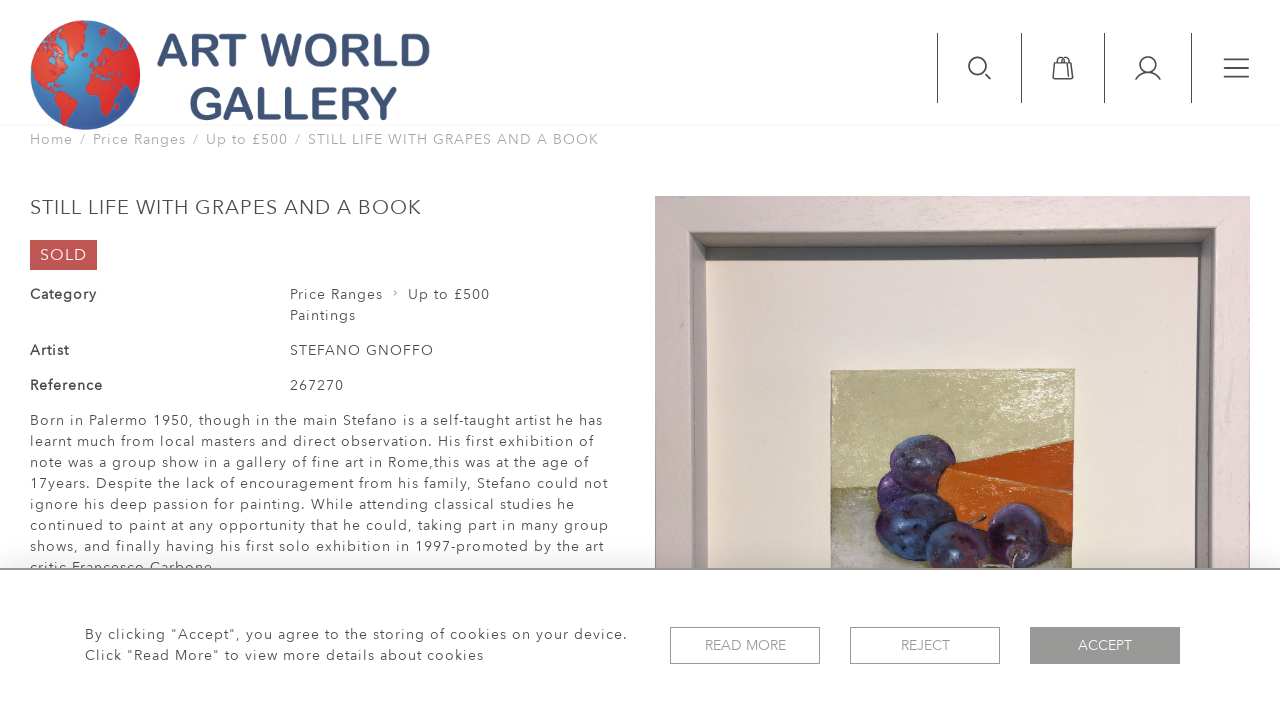

--- FILE ---
content_type: text/html; charset=UTF-8
request_url: https://artworldltd.com/price-ranges/up-to-ps500/still-life-with-grapes-and-a-book
body_size: 30636
content:
<!DOCTYPE html>
<html lang="en" style="
    --items-bg:#F5F5F5;
    --colour_text_title :#4C4C4B;
    --body-bg:#FFFFFF;
    --header-bg:rgba(255,255,255,0.5);
    --menu-bg:#FFFFFF;
    --footer-bg:#FFFFFF;
    --colour_text_header:#4C4C4B;
    --colour_text_body :#4C4C4B;
    --colour_text_body_hover:#000000;
    --colour_text_footer :#4C4C4B;
    --colour_background_subscription:#FFFFFF;
    --colour_text_footer_hover :#000000;
    --colour_button_normal:#999998;
    --colour_button_normal_text:#FFFFFF;
    --colour_button_hover:#787878;
    --colour_button_hover_text:#FFFFFF;
    --colour_button_pressed:#4C4C4B;
    --colour_button_pressed_text:#FFFFFF;
    --colour_text_menu:#4C4C4B;
    --colour_text_menu_hover:#000000;
    --colour_category_images_overlay_background:#2D6496;
    --colour_category_images_overlay_text:#FFFFFF;
    --menu-bg-image:url();
    --font-name:Avenir-Next">

<head>
    <meta charset="utf-8">
    <meta name="viewport" content="width=device-width, initial-scale=1">
                    <meta name="description" content="Born in Palermo 1950, though in the main Stefano is a self-taught artist he has learnt much from local masters and direct observation. His first exhibition of note was a group show in a gallery of fine art in Rome,this was at the age of 17years. 
Despite the lack of encouragement from his family, Stefano could not ignore his deep passion for painting. While attending classical studies he continued to paint at any opportunity that he could, taking part in many group shows, and finally having his first solo exhibition in 1997-promoted by the art critic Francesco Carbone. ">
                <meta property="og:url"
          content="https://artworldltd.com/price-ranges/up-to-ps500/still-life-with-grapes-and-a-book">
    <meta property="og:type"
          content="Product">
    <meta property="og:title"
          content="STILL LIFE WITH GRAPES AND A BOOK">
    <meta property="og:description"
          content="Born in Palermo 1950, though in the main Stefano is a self-taught artist he has learnt much from local masters and direct observation. His first exhibition of note was a group show in a gallery of fine art in Rome,this was at the age of 17years. 
Despite the lack of encouragement from his family, Stefano could not ignore his deep passion for painting. While attending classical studies he continued to paint at any opportunity that he could, taking part in many group shows, and finally having his first solo exhibition in 1997-promoted by the art critic Francesco Carbone.">
    <meta property="og:image"
          content="https://seek-unique-co.s3.amazonaws.com/artworld-43k365-2hJGs-52igR/stock/621f72c2d9c1d_list_521_267270.jpg">
    <meta property="og:image:width" content="650"/>
    <meta property="og:image:height" content="350"/>
    <meta property="fb:app_id" content="2748979415353430"/>

    <!-- CSRF Token -->
    <meta name="csrf-token" content="5IZ1bLcut0mWvUpcCOZoa7jrPmIDHrkU0rO0TwYR">

    <title class="notranslate">ART WORLD GALLERY</title>
    <link rel="icon" href="https://seek-unique-co.s3.amazonaws.com/artworld-43k365-2hJGs-52igR/logo/62056b4b547fa_62056b4b547fd_favicon2.png" type="image/ico"/>

    
    <!--    froala style-->
    <link href="https://cdn.jsdelivr.net/npm/froala-editor@3.1.0/css/froala_editor.pkgd.min.css" rel="stylesheet"
          type="text/css"/>

    <!-- Fonts -->
    <link rel="stylesheet" href="https://cdnjs.cloudflare.com/ajax/libs/font-awesome/4.7.0/css/font-awesome.min.css"/>

    <link rel="preconnect" href="https://fonts.googleapis.com">
    <link rel="preconnect" href="https://fonts.gstatic.com" crossorigin>
    <link href="" rel="stylesheet">
    <!-- Styles -->
    <link rel="stylesheet" href="https://cdn.jsdelivr.net/npm/bootstrap@4.6.0/dist/css/bootstrap.min.css"
          integrity="sha384-B0vP5xmATw1+K9KRQjQERJvTumQW0nPEzvF6L/Z6nronJ3oUOFUFpCjEUQouq2+l" crossorigin="anonymous">
    <link rel="stylesheet" href="https://cdnjs.cloudflare.com/ajax/libs/font-awesome/4.7.0/css/font-awesome.min.css">
    <link rel="stylesheet" href="https://cdnjs.cloudflare.com/ajax/libs/fullPage.js/3.1.1/fullpage.min.css"/>
    <link rel="preconnect" href="https://fonts.googleapis.com">
    <link rel="preconnect" href="https://fonts.gstatic.com" crossorigin>
    <link href="https://fonts.googleapis.com/css2?family=Montserrat:wght@400;500;600;700&display=swap" rel="stylesheet">
    <link rel="stylesheet" href="https://cdn.jsdelivr.net/npm/simple-scrollbar@latest/simple-scrollbar.css">
    <link href="/assets/customer_websites/artworld/css/app.css" rel="stylesheet">
    
        <link rel='stylesheet prefetch' href='https://cdnjs.cloudflare.com/ajax/libs/slick-carousel/1.6.0/slick.min.css'>
    <link rel="stylesheet" href="https://cdnjs.cloudflare.com/ajax/libs/fancybox/3.0.47/jquery.fancybox.min.css">
    <link href="/assets/customer_websites/artworld/css/pages/artist.css" rel="stylesheet">

<!-- Widget Styles -->
        <link rel="stylesheet" href="/assets/widgets/breadcrumb/1.css"/>
    <link href="/assets/widgets/productSingle/5.css" rel="stylesheet">
    <link rel="stylesheet" href="/assets/widgets/relatedItems/3.css">
    <link rel="stylesheet" href="/assets/widgets/enquireModal/3.css"/>
    <link rel="stylesheet" href="/assets/widgets/addToWishList/2.css"/>
    <link rel="stylesheet" href="/assets/widgets/mailToFriendModal/2.css"/>
    <link href="/assets/widgets/searchResult/1.css" rel="stylesheet">
    <link href="/assets/widgets/subscribePopup/3.css" rel="stylesheet">
    <link href="/assets/widgets/footerSubscribe/2.css" rel="stylesheet">
    <link href="/assets/widgets/cookies/1.css" rel="stylesheet">
    <link href="/assets/widgets/subscribeSelect/1.css" rel="stylesheet">
    <link href="/assets/widgets/alertMessages/3.css" rel="stylesheet">


        <!-- Google AnalyticsService -->
                    <script>
                (function (i, s, o, g, r, a, m) {
                    i['GoogleAnalyticsObject'] = r;
                    i[r] = i[r] || function () {
                        (i[r].q = i[r].q || []).push(arguments)
                    }, i[r].l = 1 * new Date();
                    a = s.createElement(o),
                        m = s.getElementsByTagName(o)[0];
                    a.async = 1;
                    a.src = g;
                    m.parentNode.insertBefore(a, m)
                })(window, document, 'script', 'https://www.google-analytics.com/analytics.js', 'ga');

                ga('create', 'UA-147646611-1', 'auto');
                ga('send', 'pageview');
            </script>
                    
    </head>
<body class="">

    <main class="main-container ">
        <header class="header-menu position-fixed w-100">
    <nav class="navbar navbar-expand-xxl p-0 flex-nowrap">
        <div class="flex-grow-1 d-flex align-items-center mobile-logo-container ">
            <a class="navbar-brand text-uppercase d-block p-0 mr-0" href="/">
                <picture class="brand-container d-block">
                    <source media="(max-width:767px)"
                            srcset="https://seek-unique-co.s3.amazonaws.com/artworld-43k365-2hJGs-52igR/logo/620569aeab89f_620569aeab8a1_Logo2.png">
                    <img src="https://seek-unique-co.s3.amazonaws.com/artworld-43k365-2hJGs-52igR/logo/62056d0b5eeef_62056d0b5eef2_Logo2_withwhitebackingletters.png"
                         class="d-block h-100" alt="Art World Gallery">
                </picture>
            </a>
        </div>
        <div class="ml-auto d-flex align-items-start">
                            <div class="search-wrapper d-none d-xl-block position-relative overflow-hidden">
                    <div class="search-wrapper-container position-relative">
                        <form action="/search">
                            <div class="input-group search-box container-search align-items-center"
                                 id="searchBox">
                                <input type="hidden" name="spec" value="1">
                                <input type="search" value="" id="search_box"
                                       name="name"
                                       class="form-control search-box__input border-0 rounded-0 bg-transparent shadow-none search-field"
                                       placeholder="TYPE HERE"
                                       aria-label="Recipient's username"
                                       aria-describedby="basic-addon2">
                                <div class="input-group-append align-items-center">
                                                                    </div>
                            </div>
                            <div class="d-flex align-items-center justify-content-start flex-wrap more-search-result">
                                                                    <div class="d-flex mb-0">
                                        <label class="d-flex align-items-center mb-0 search-label">
                                            <input type="checkbox" value="1" name="available" id="inlineCheckbox2"
                                                   checked class="d-none checkbox-item">
                                            <span
                                                class="checkbox-view flex-shrink-0 mr-2 d-flex align-items-center justify-content-center">
                                    <svg class="checked-item" width="12" height="10" viewBox="0 0 12 10" fill="none"
                                         xmlns="http://www.w3.org/2000/svg">
                                        <path class="check-icon-fill"
                                              d="M10.5303 1.22677L4.3353 7.42182L1.50292 4.58945C1.16891 4.2555 0.627447 4.2555 0.29343 4.58945C-0.0405184 4.92347 -0.0405184 5.46493 0.29343 5.79894L3.73055 9.23606C3.89756 9.403 4.11643 9.48654 4.3353 9.48654C4.55417 9.48654 4.77304 9.403 4.94004 9.23606L11.7398 2.43633C12.0737 2.10232 12.0737 1.56086 11.7398 1.22684C11.4058 0.892823 10.8642 0.892823 10.5303 1.22677Z"/>
                                    </svg>
                                </span>
                                            <span>Available Items</span>
                                        </label>
                                        <label class="d-flex align-items-center ml-3 mb-0 search-label">
                                            <input type="checkbox" id="inlineCheckbox3" name="sold"
                                                   
                                                   value="1" class="d-none checkbox-item">
                                            <span
                                                class="checkbox-view flex-shrink-0 mr-2 d-flex align-items-center justify-content-center">
                                     <svg class="checked-item" width="12" height="10" viewBox="0 0 12 10" fill="none"
                                          xmlns="http://www.w3.org/2000/svg">
                                        <path class="check-icon-fill"
                                              d="M10.5303 1.22677L4.3353 7.42182L1.50292 4.58945C1.16891 4.2555 0.627447 4.2555 0.29343 4.58945C-0.0405184 4.92347 -0.0405184 5.46493 0.29343 5.79894L3.73055 9.23606C3.89756 9.403 4.11643 9.48654 4.3353 9.48654C4.55417 9.48654 4.77304 9.403 4.94004 9.23606L11.7398 2.43633C12.0737 2.10232 12.0737 1.56086 11.7398 1.22684C11.4058 0.892823 10.8642 0.892823 10.5303 1.22677Z"/>
                                     </svg>
                                      </span>
                                            <span>Sold Items</span>
                                        </label>
                                    </div>
                                                            </div>
                        </form>
                    </div>
                </div>
                        <ul class="list-unstyled d-flex navbar__items">
                                                                                                                                                                                                                <li class="d-xl-flex d-none align-items-center">
                                    <a id="cartToggle" href="/shopping/cart"
                                       class="text-decoration-none position-relative">
                                        <svg height="24" viewBox="0 0 31 34" fill="none"
                                             xmlns="http://www.w3.org/2000/svg">
                                            <path
                                                d="M30.1752 29.7687C30.1752 29.672 30.1752 29.4785 29.7883 27.0602C29.4981 24.5452 28.8209 19.7086 27.6602 10.4223C27.5634 9.35824 26.6928 8.68112 25.6288 8.68112H25.0484V6.84321C25.0484 3.45759 22.3399 0.845825 19.1477 0.845825C18.6641 0.845825 18.1804 0.942557 17.6968 1.03929C17.2131 1.13602 16.9229 1.52295 16.9229 2.00661V2.20007C17.0196 2.68373 17.4066 2.97393 17.8902 2.97393H18.0837C18.3739 2.8772 18.7608 2.8772 19.051 2.8772C20.1151 2.8772 21.0824 3.26413 21.8562 4.03798C22.5334 4.71511 23.017 5.77916 23.017 6.84321V8.77785C22.9203 8.77785 22.8236 8.87458 22.7268 8.97132C22.5334 9.16478 22.4366 9.45498 22.4366 9.64844C22.4366 10.2288 22.9203 10.6158 23.404 10.6158H25.5321L27.9504 29.8654V29.9622C27.9504 30.5426 27.4667 31.0262 26.8863 31.0262H3.67062C3.09023 31.0262 2.60657 30.5426 2.60657 29.9622V29.8654L4.44448 10.7125H6.95951C7.44317 10.7125 7.15297 10.7125 7.44317 10.7125C7.73337 10.7125 7.73337 10.7125 8.02356 10.7125H16.9229C17.3098 10.7125 17.1164 10.7125 17.4066 10.7125C17.6968 10.7125 17.6 10.7125 17.8902 10.7125H20.4053L22.2432 28.9622C22.3399 29.4458 22.7268 29.8328 23.2105 29.8328H23.3072C23.7909 29.736 24.1778 29.3491 24.1778 28.8654V28.7687L22.3399 10.519C22.2432 9.45498 21.3726 8.68112 20.3085 8.68112H18.2772V6.84321C18.2772 3.55432 15.5687 0.845825 12.2798 0.845825C9.18435 0.845825 6.47585 3.55432 6.47585 6.84321V8.68112H4.44448C3.38042 8.68112 2.50984 9.45498 2.4131 10.519L0.575195 29.7687C0.575195 29.8654 0.575195 29.9622 0.575195 30.0589C0.575195 31.7033 1.92944 33.1543 3.67062 33.1543H27.0798C28.8209 33.1543 30.1752 31.8001 30.1752 30.0589C30.1752 29.9622 30.1752 29.8654 30.1752 29.7687ZM8.50722 6.84321C8.50722 5.77916 8.99088 4.81184 9.66801 4.03798C10.3451 3.36086 11.4092 2.8772 12.4732 2.8772C13.5373 2.8772 14.5046 3.36086 15.2785 4.03798C15.9556 4.81184 16.3425 5.77916 16.3425 6.84321V8.68112H15.085V7.32687C15.085 6.74648 15.085 5.97262 15.2785 5.58569C15.3752 5.48896 15.3752 5.2955 15.3752 5.19877C15.3752 4.81184 15.1817 4.42491 14.7948 4.32818C14.6981 4.23145 14.5046 4.23145 14.4079 4.23145C13.9242 4.23145 13.634 4.52164 13.4406 4.90857C13.0536 5.68243 13.0536 6.64975 13.0536 7.52033V8.77785H8.50722V6.84321Z"
                                                class="icon-fill"/>
                                        </svg>
                                        <span id="cart-items-count"
                                              class="cart-count  position-absolute cart-items-count position-absolute w-100 h-100 d-flex align-items-center justify-content-center">
                                                                                                    </span>
                                    </a>
                                </li>
                                                                                                                                                            <li class="d-xl-flex d-none align-items-center">
                                    <a href="/account">
                                        <svg height="24" viewBox="0 0 36 34" fill="none"
                                             xmlns="http://www.w3.org/2000/svg">
                                            <path fill-rule="evenodd" clip-rule="evenodd"
                                                  d="M8.18403 12.2383C8.18403 6.86164 12.5427 2.503 17.9193 2.503C23.296 2.503 27.6546 6.86164 27.6546 12.2383C27.6546 17.615 23.296 21.9736 17.9193 21.9736C12.5427 21.9736 8.18403 17.615 8.18403 12.2383ZM17.9193 0.203003C11.2724 0.203003 5.88403 5.59139 5.88403 12.2383C5.88403 16.8004 8.42242 20.7697 12.1639 22.8108C10.6538 23.2595 9.19513 23.8852 7.81919 24.6793C4.7481 26.4518 2.19754 29.0012 0.423716 32.0715C0.105993 32.6215 0.294246 33.3248 0.844191 33.6426C1.39414 33.9603 2.09752 33.772 2.41524 33.2221C3.98715 30.5013 6.24739 28.242 8.96889 26.6713C11.6904 25.1006 14.7773 24.2737 17.9196 24.2738C21.0618 24.2738 24.1487 25.1007 26.8702 26.6715C29.5917 28.2423 31.8519 30.5016 33.4237 33.2224C33.7414 33.7724 34.4448 33.9606 34.9947 33.6429C35.5447 33.3252 35.733 32.6218 35.4153 32.0719C33.6415 29.0015 31.091 26.452 28.0199 24.6795C26.6439 23.8853 25.185 23.2595 23.6748 22.8108C27.4163 20.7697 29.9546 16.8004 29.9546 12.2383C29.9546 5.59139 24.5662 0.203003 17.9193 0.203003Z"
                                                  class="icon-fill"/>
                                        </svg>
                                    </a>
                                </li>
                                                                                                                                                            <li class="d-xl-flex d-none align-items-center ml-0" style="order: -1;">
                                    <button class="p-0 border-0 btn shadow-0 bg-transparent shadow-none searchBtn"
                                            id="searchBtnStatick">
                                        <svg height="24" viewBox="0 0 34 35" fill="none"
                                             xmlns="http://www.w3.org/2000/svg">
                                            <path
                                                d="M14.017 28.3489C6.40429 28.3489 0.210938 22.1556 0.210938 14.5429C0.210938 6.93017 6.40429 0.736816 14.017 0.736816C21.6297 0.736816 27.823 6.93017 27.823 14.5429C27.823 22.1556 21.6297 28.3489 14.017 28.3489ZM14.017 3.35408C7.84745 3.35408 2.8282 8.37333 2.8282 14.5429C2.8282 20.7124 7.84745 25.7317 14.017 25.7317C20.1865 25.7317 25.2058 20.7124 25.2058 14.5429C25.2058 8.37333 20.1865 3.35408 14.017 3.35408ZM33.3286 33.8801C33.8397 33.369 33.8397 32.5404 33.3286 32.0294L27.4725 26.1733C26.9614 25.6622 26.1328 25.6622 25.6218 26.1733C25.1108 26.6843 25.1108 27.513 25.6218 28.024L31.4779 33.8801C31.7334 34.1356 32.0684 34.2633 32.4033 34.2633C32.7383 34.2633 33.0731 34.1356 33.3286 33.8801Z"
                                                class="icon-fill"></path>
                                        </svg>
                                    </button>
                                </li>
                                                                                                                                        <li class="d-flex align-items-center">
                    <button type="button" class="btn navbar-toggler p-0 shadow-none" data-toggle="modal"
                            data-target="#exampleModal">
                        <svg height="20" viewBox="0 0 37 28" fill="none" xmlns="http://www.w3.org/2000/svg">
                            <path d="M2.24609 1.86829H35.7383" class="icon-strok" stroke-width="2.5"
                                  stroke-linecap="round"/>
                            <path d="M2.24609 14H35.7383" class="icon-strok" stroke-width="2.5" stroke-linecap="round"/>
                            <path d="M2.24609 26.1316H35.7383" class="icon-strok" stroke-width="2.5"
                                  stroke-linecap="round"/>
                        </svg>
                    </button>
                </li>
            </ul>
        </div>
    </nav>
</header>

<div class="modal fade header-menu-modal w-100 m-0 p-0" id="exampleModal" tabindex="-1" role="dialog"
     aria-labelledby="exampleModalLabel" aria-hidden="true">
    <div class="modal-dialog m-0 h-100 overflow-hidden" role="document">
        <div class="modal-content rounded-0 h-100 border-0">
            <div class="modal-header border-top-0 border-left-0 border-right-0 align-items-center mb-5 flex-wrap">
                <div class="flex-grow-1 d-flex align-items-center ">
                    <a class="navbar-brand text-uppercase d-block p-0" href="/">
                        <picture class="brand-container d-block">
                            <source media="(max-width:767px)"
                                    srcset="https://seek-unique-co.s3.amazonaws.com/artworld-43k365-2hJGs-52igR/logo/620569aeab89f_620569aeab8a1_Logo2.png">
                            <img src="https://seek-unique-co.s3.amazonaws.com/artworld-43k365-2hJGs-52igR/logo/62056d0b5eeef_62056d0b5eef2_Logo2_withwhitebackingletters.png"
                                 class="h-100 d-block" alt="Art World Gallery">
                        </picture>
                    </a>
                </div>
                <div class="ml-auto d-flex align-items-center">
                                            <div class="search-wrapper d-none d-xl-block position-relative overflow-hidden">
                            <div class="search-wrapper-container position-relative">
                                <form action="/search">
                                    <div class="input-group search-box container-search align-items-center"
                                         id="searchBox">
                                        <input type="hidden" name="spec" value="1">
                                        <input type="search" value="" id="search_box"
                                               name="name"
                                               class="form-control search-box__input border-0 rounded-0 bg-transparent shadow-none search-field"
                                               placeholder="TYPE HERE"
                                               aria-label="Recipient's username"
                                               aria-describedby="basic-addon2">
                                        <div class="input-group-append align-items-center">
                                                                                    </div>
                                    </div>
                                    <div
                                        class="d-flex align-items-center justify-content-end flex-wrap more-search-result">
                                                                                    <div class="d-flex mb-0">
                                                <label class="d-flex align-items-center mb-0 search-label">
                                                    <input type="checkbox" value="1" name="available"
                                                           id="inlineCheckbox2"
                                                           checked class="d-none checkbox-item">
                                                    <span
                                                        class="checkbox-view flex-shrink-0 mr-2 d-flex align-items-center justify-content-center">
                                    <svg class="checked-item" width="12" height="10" viewBox="0 0 12 10" fill="none"
                                         xmlns="http://www.w3.org/2000/svg">
                                        <path class="check-icon-fill"
                                              d="M10.5303 1.22677L4.3353 7.42182L1.50292 4.58945C1.16891 4.2555 0.627447 4.2555 0.29343 4.58945C-0.0405184 4.92347 -0.0405184 5.46493 0.29343 5.79894L3.73055 9.23606C3.89756 9.403 4.11643 9.48654 4.3353 9.48654C4.55417 9.48654 4.77304 9.403 4.94004 9.23606L11.7398 2.43633C12.0737 2.10232 12.0737 1.56086 11.7398 1.22684C11.4058 0.892823 10.8642 0.892823 10.5303 1.22677Z"/>
                                    </svg>
                                </span>
                                                    <span>Available Items</span>
                                                </label>
                                                <label class="d-flex align-items-center ml-3 mb-0 search-label">
                                                    <input type="checkbox" id="inlineCheckbox3" name="sold"
                                                           
                                                           value="1" class="d-none checkbox-item">
                                                    <span
                                                        class="checkbox-view flex-shrink-0 mr-2 d-flex align-items-center justify-content-center">
                                     <svg class="checked-item" width="12" height="10" viewBox="0 0 12 10" fill="none"
                                          xmlns="http://www.w3.org/2000/svg">
                                        <path class="check-icon-fill"
                                              d="M10.5303 1.22677L4.3353 7.42182L1.50292 4.58945C1.16891 4.2555 0.627447 4.2555 0.29343 4.58945C-0.0405184 4.92347 -0.0405184 5.46493 0.29343 5.79894L3.73055 9.23606C3.89756 9.403 4.11643 9.48654 4.3353 9.48654C4.55417 9.48654 4.77304 9.403 4.94004 9.23606L11.7398 2.43633C12.0737 2.10232 12.0737 1.56086 11.7398 1.22684C11.4058 0.892823 10.8642 0.892823 10.5303 1.22677Z"/>
                                     </svg>
                                </span>
                                                    <span>Sold Items</span>
                                                </label>
                                            </div>
                                                                            </div>
                                </form>
                            </div>
                        </div>
                                        <ul class="list-unstyled d-flex navbar__items mb-0 order-3 order-md-2">
                                                                                                                                                                                                                                                                                        <li class="d-xl-flex d-none align-items-center">
                                            <a id="cartToggle" href="/shopping/cart"
                                               class="text-decoration-none position-relative">
                                                <svg height="24" viewBox="0 0 31 34" fill="none"
                                                     xmlns="http://www.w3.org/2000/svg">
                                                    <path
                                                        d="M30.1752 29.7687C30.1752 29.672 30.1752 29.4785 29.7883 27.0602C29.4981 24.5452 28.8209 19.7086 27.6602 10.4223C27.5634 9.35824 26.6928 8.68112 25.6288 8.68112H25.0484V6.84321C25.0484 3.45759 22.3399 0.845825 19.1477 0.845825C18.6641 0.845825 18.1804 0.942557 17.6968 1.03929C17.2131 1.13602 16.9229 1.52295 16.9229 2.00661V2.20007C17.0196 2.68373 17.4066 2.97393 17.8902 2.97393H18.0837C18.3739 2.8772 18.7608 2.8772 19.051 2.8772C20.1151 2.8772 21.0824 3.26413 21.8562 4.03798C22.5334 4.71511 23.017 5.77916 23.017 6.84321V8.77785C22.9203 8.77785 22.8236 8.87458 22.7268 8.97132C22.5334 9.16478 22.4366 9.45498 22.4366 9.64844C22.4366 10.2288 22.9203 10.6158 23.404 10.6158H25.5321L27.9504 29.8654V29.9622C27.9504 30.5426 27.4667 31.0262 26.8863 31.0262H3.67062C3.09023 31.0262 2.60657 30.5426 2.60657 29.9622V29.8654L4.44448 10.7125H6.95951C7.44317 10.7125 7.15297 10.7125 7.44317 10.7125C7.73337 10.7125 7.73337 10.7125 8.02356 10.7125H16.9229C17.3098 10.7125 17.1164 10.7125 17.4066 10.7125C17.6968 10.7125 17.6 10.7125 17.8902 10.7125H20.4053L22.2432 28.9622C22.3399 29.4458 22.7268 29.8328 23.2105 29.8328H23.3072C23.7909 29.736 24.1778 29.3491 24.1778 28.8654V28.7687L22.3399 10.519C22.2432 9.45498 21.3726 8.68112 20.3085 8.68112H18.2772V6.84321C18.2772 3.55432 15.5687 0.845825 12.2798 0.845825C9.18435 0.845825 6.47585 3.55432 6.47585 6.84321V8.68112H4.44448C3.38042 8.68112 2.50984 9.45498 2.4131 10.519L0.575195 29.7687C0.575195 29.8654 0.575195 29.9622 0.575195 30.0589C0.575195 31.7033 1.92944 33.1543 3.67062 33.1543H27.0798C28.8209 33.1543 30.1752 31.8001 30.1752 30.0589C30.1752 29.9622 30.1752 29.8654 30.1752 29.7687ZM8.50722 6.84321C8.50722 5.77916 8.99088 4.81184 9.66801 4.03798C10.3451 3.36086 11.4092 2.8772 12.4732 2.8772C13.5373 2.8772 14.5046 3.36086 15.2785 4.03798C15.9556 4.81184 16.3425 5.77916 16.3425 6.84321V8.68112H15.085V7.32687C15.085 6.74648 15.085 5.97262 15.2785 5.58569C15.3752 5.48896 15.3752 5.2955 15.3752 5.19877C15.3752 4.81184 15.1817 4.42491 14.7948 4.32818C14.6981 4.23145 14.5046 4.23145 14.4079 4.23145C13.9242 4.23145 13.634 4.52164 13.4406 4.90857C13.0536 5.68243 13.0536 6.64975 13.0536 7.52033V8.77785H8.50722V6.84321Z"
                                                        class="icon-fill"/>
                                                </svg>
                                                <span id="cart-items-count"
                                                      class="cart-count  position-absolute cart-items-count position-absolute w-100 h-100 d-flex align-items-center justify-content-center">
                                                                                                    </span>
                                            </a>
                                        </li>
                                                                                                                                                                                                            <li class="d-xl-flex d-none align-items-center">
                                            <a href="/account">
                                                <svg height="24" viewBox="0 0 36 34" fill="none"
                                                     xmlns="http://www.w3.org/2000/svg">
                                                    <path fill-rule="evenodd" clip-rule="evenodd"
                                                          d="M8.18403 12.2383C8.18403 6.86164 12.5427 2.503 17.9193 2.503C23.296 2.503 27.6546 6.86164 27.6546 12.2383C27.6546 17.615 23.296 21.9736 17.9193 21.9736C12.5427 21.9736 8.18403 17.615 8.18403 12.2383ZM17.9193 0.203003C11.2724 0.203003 5.88403 5.59139 5.88403 12.2383C5.88403 16.8004 8.42242 20.7697 12.1639 22.8108C10.6538 23.2595 9.19513 23.8852 7.81919 24.6793C4.7481 26.4518 2.19754 29.0012 0.423716 32.0715C0.105993 32.6215 0.294246 33.3248 0.844191 33.6426C1.39414 33.9603 2.09752 33.772 2.41524 33.2221C3.98715 30.5013 6.24739 28.242 8.96889 26.6713C11.6904 25.1006 14.7773 24.2737 17.9196 24.2738C21.0618 24.2738 24.1487 25.1007 26.8702 26.6715C29.5917 28.2423 31.8519 30.5016 33.4237 33.2224C33.7414 33.7724 34.4448 33.9606 34.9947 33.6429C35.5447 33.3252 35.733 32.6218 35.4153 32.0719C33.6415 29.0015 31.091 26.452 28.0199 24.6795C26.6439 23.8853 25.185 23.2595 23.6748 22.8108C27.4163 20.7697 29.9546 16.8004 29.9546 12.2383C29.9546 5.59139 24.5662 0.203003 17.9193 0.203003Z"
                                                          class="icon-fill"/>
                                                </svg>
                                            </a>
                                        </li>
                                                                                                                                                                                                            <li class="d-xl-flex d-none align-items-center ml-0" style="order: -1;">
                                            <button
                                                class="p-0 border-0 btn shadow-0 bg-transparent shadow-none searchBtn"
                                                id="searchBtn">
                                                <svg height="24" viewBox="0 0 34 35" fill="none"
                                                     xmlns="http://www.w3.org/2000/svg">
                                                    <path
                                                        d="M14.017 28.3489C6.40429 28.3489 0.210938 22.1556 0.210938 14.5429C0.210938 6.93017 6.40429 0.736816 14.017 0.736816C21.6297 0.736816 27.823 6.93017 27.823 14.5429C27.823 22.1556 21.6297 28.3489 14.017 28.3489ZM14.017 3.35408C7.84745 3.35408 2.8282 8.37333 2.8282 14.5429C2.8282 20.7124 7.84745 25.7317 14.017 25.7317C20.1865 25.7317 25.2058 20.7124 25.2058 14.5429C25.2058 8.37333 20.1865 3.35408 14.017 3.35408ZM33.3286 33.8801C33.8397 33.369 33.8397 32.5404 33.3286 32.0294L27.4725 26.1733C26.9614 25.6622 26.1328 25.6622 25.6218 26.1733C25.1108 26.6843 25.1108 27.513 25.6218 28.024L31.4779 33.8801C31.7334 34.1356 32.0684 34.2633 32.4033 34.2633C32.7383 34.2633 33.0731 34.1356 33.3286 33.8801Z"
                                                        class="icon-fill"></path>
                                                </svg>
                                            </button>
                                        </li>
                                                                                                                        
                        <li class="d-flex align-items-center">
                            <button type="button" class="close p-0 mb-0 mr-0  order-2 order-md-3"
                                    data-dismiss="modal"
                                    data-dimdiss="modal" aria-label="Close">
                                <svg height="22" viewBox="0 0 31 30" fill="none" xmlns="http://www.w3.org/2000/svg">
                                    <path
                                        d="M16.9454 14.9999L29.8098 2.13545C30.2627 1.68252 30.2627 0.948197 29.8098 0.495332C29.3569 0.0424669 28.6225 0.0424089 28.1697 0.495332L15.3052 13.3598L2.44074 0.495332C1.98782 0.0424089 1.25349 0.0424089 0.80063 0.495332C0.347765 0.948255 0.347707 1.68258 0.80063 2.13545L13.6651 14.9999L0.80063 27.8644C0.347707 28.3173 0.347707 29.0516 0.80063 29.5045C1.02706 29.7309 1.32389 29.8441 1.62072 29.8441C1.91754 29.8441 2.21431 29.7309 2.4408 29.5045L15.3052 16.6401L28.1696 29.5045C28.3961 29.7309 28.6929 29.8441 28.9897 29.8441C29.2865 29.8441 29.5833 29.7309 29.8098 29.5045C30.2627 29.0516 30.2627 28.3172 29.8098 27.8644L16.9454 14.9999Z"/>
                                </svg>
                            </button>
                        </li>
                    </ul>
                </div>
            </div>
            <div class="modal-body overflow-auto">
                <div id="accordion" class="col-12">
                    <div class="row">
                        <div class="col-md-4 text-center text-md-left menu-items-container overflow-hidden"
                             style="--delay:0.1s">
                            <ul class="list-unstyled m-0">
                                                                                                                                                                                                                                <li>
                                                <a href="/stock/latest-arrivals" target=""
                                                   class="menu-item text-decoration-none text-uppercase mb-3 d-inline-block "
                                                   style="--color:#4C4C4B;--hover-color:#000000;--active-color:#000000">
                                                    LATEST ARRIVALS
                                                </a>
                                            </li>
                                                                                                                                                                                                        <li>
                                                <a href="/stock/featured" target=""
                                                   class="menu-item text-decoration-none text-uppercase mb-3 d-inline-block "
                                                   style="--color:#4C4C4B;--hover-color:#000000;--active-color:#000000">
                                                    FEATURED ITEMS
                                                </a>
                                            </li>
                                                                                                                                                                                                        <li>
                                                <a href="/stock" target=""
                                                   class="menu-item text-decoration-none text-uppercase mb-3 d-inline-block "
                                                   style="--color:#4C4C4B;--hover-color:#000000;--active-color:#000000">
                                                    VIEW ALL ITEMS
                                                </a>
                                            </li>
                                                                                                                                                                                                        <li>
                                                <a href="/artists" target=""
                                                   class="menu-item text-decoration-none text-uppercase mb-3 d-inline-block "
                                                   style="--color:#4C4C4B;--hover-color:#000000;--active-color:#000000">
                                                    ARTISTS
                                                </a>
                                            </li>
                                                                                                                                                                                                                                                                    <li>
                                                                                            <a href="/stock/paintings"
                                                   class="   menu-item text-decoration-none text-uppercase mb-3 d-inline-block"
                                                   style="--color:#4C4C4B;--hover-color:#000000;--active-color:#000000">
                                                    Paintings
                                                </a>
                                                                                    </li>
                                                                                                                        <li>
                                                                                            <button
                                                    class="btn btn-link collapse-menu-btn text-decoration-none p-0 shadow-none text-uppercase mb-3 d-flex align-items-center text-left mx-auto mx-md-0"
                                                    data-toggle="collapse"
                                                    data-target="#cat_19"
                                                    style="--color:#4C4C4B;--hover-color:#000000;--active-color:#000000"
                                                    aria-expanded="false"
                                                    aria-controls="sculpture_19">
                                                    Sculpture
                                                </button>
                                                <ul id="cat_19"
                                                    class="collapse list-unstyled m-0"
                                                    aria-labelledby="headingOne"
                                                    data-parent="#accordion">
                                                    <li>
                                                        <a href="/stock/sculpture"
                                                           class="menu-item text-decoration-none  text-uppercase mb-3 d-inline-block"
                                                           style="--color:#4C4C4B;--hover-color:#000000;--active-color:#000000">
                                                            View All
                                                        </a>
                                                    </li>
                                                                                                                                                                        <li>
                                                            <a href="/stock/sculpture/figurative-2"
                                                               class=" menu-item text-decoration-none text-uppercase mb-3 d-inline-block"
                                                               style="--color:#4C4C4B;--hover-color:#000000;--active-color:#000000">Figurative</a>
                                                        </li>
                                                                                                                                                                        <li>
                                                            <a href="/stock/sculpture/sport"
                                                               class=" menu-item text-decoration-none text-uppercase mb-3 d-inline-block"
                                                               style="--color:#4C4C4B;--hover-color:#000000;--active-color:#000000">Sport</a>
                                                        </li>
                                                                                                                                                                        <li>
                                                            <a href="/stock/sculpture/animals"
                                                               class=" menu-item text-decoration-none text-uppercase mb-3 d-inline-block"
                                                               style="--color:#4C4C4B;--hover-color:#000000;--active-color:#000000">Animals</a>
                                                        </li>
                                                                                                    </ul>
                                                                                    </li>
                                                                                                                        <li>
                                                                                            <a href="/stock/ceramics"
                                                   class="   menu-item text-decoration-none text-uppercase mb-3 d-inline-block"
                                                   style="--color:#4C4C4B;--hover-color:#000000;--active-color:#000000">
                                                    Ceramics
                                                </a>
                                                                                    </li>
                                                                                                                        <li>
                                                                                            <a href="/stock/glass"
                                                   class="   menu-item text-decoration-none text-uppercase mb-3 d-inline-block"
                                                   style="--color:#4C4C4B;--hover-color:#000000;--active-color:#000000">
                                                    Glass
                                                </a>
                                                                                    </li>
                                                                                                                        <li>
                                                                                            <button
                                                    class="btn btn-link collapse-menu-btn text-decoration-none p-0 shadow-none text-uppercase mb-3 d-flex align-items-center text-left mx-auto mx-md-0"
                                                    data-toggle="collapse"
                                                    data-target="#cat_23"
                                                    style="--color:#4C4C4B;--hover-color:#000000;--active-color:#000000"
                                                    aria-expanded="false"
                                                    aria-controls="price-ranges_23">
                                                    Price Ranges
                                                </button>
                                                <ul id="cat_23"
                                                    class="collapse list-unstyled m-0"
                                                    aria-labelledby="headingOne"
                                                    data-parent="#accordion">
                                                    <li>
                                                        <a href="/stock/price-ranges"
                                                           class="menu-item text-decoration-none  text-uppercase mb-3 d-inline-block"
                                                           style="--color:#4C4C4B;--hover-color:#000000;--active-color:#000000">
                                                            View All
                                                        </a>
                                                    </li>
                                                                                                                                                                        <li>
                                                            <a href="/stock/price-ranges/up-to-ps500"
                                                               class=" menu-item text-decoration-none text-uppercase mb-3 d-inline-block"
                                                               style="--color:#4C4C4B;--hover-color:#000000;--active-color:#000000">Up to £500</a>
                                                        </li>
                                                                                                                                                                        <li>
                                                            <a href="/stock/price-ranges/ps501-ps1000"
                                                               class=" menu-item text-decoration-none text-uppercase mb-3 d-inline-block"
                                                               style="--color:#4C4C4B;--hover-color:#000000;--active-color:#000000">£501 - £1,000</a>
                                                        </li>
                                                                                                                                                                        <li>
                                                            <a href="/stock/price-ranges/ps1001-ps2000"
                                                               class=" menu-item text-decoration-none text-uppercase mb-3 d-inline-block"
                                                               style="--color:#4C4C4B;--hover-color:#000000;--active-color:#000000">£1,001 - £2,000</a>
                                                        </li>
                                                                                                                                                                        <li>
                                                            <a href="/stock/price-ranges/ps2001-ps5000"
                                                               class=" menu-item text-decoration-none text-uppercase mb-3 d-inline-block"
                                                               style="--color:#4C4C4B;--hover-color:#000000;--active-color:#000000">£2,001 - £5,000</a>
                                                        </li>
                                                                                                                                                                        <li>
                                                            <a href="/stock/price-ranges/ps5000-or-more"
                                                               class=" menu-item text-decoration-none text-uppercase mb-3 d-inline-block"
                                                               style="--color:#4C4C4B;--hover-color:#000000;--active-color:#000000">£5,000 or more</a>
                                                        </li>
                                                                                                    </ul>
                                                                                    </li>
                                                                                                                                                                                <li>
                                                                                    <button
                                                class="btn btn-link collapse-menu-btn text-decoration-none p-0 shadow-none text-uppercase mb-3 d-flex align-items-center text-left mx-auto mx-md-0"
                                                data-toggle="collapse" data-target="#archiveCollapseOne"
                                                style="--color:#4C4C4B;--hover-color:#000000;--active-color:#000000"
                                                aria-expanded="false"
                                                aria-controls="archiveCollapseOne">
                                                ARCHIVE
                                            </button>
                                            <ul id="archiveCollapseOne" class="collapse list-unstyled">
                                                                                                                                                            <li>
                                                                                                                    <a href="/archive/paintings"
                                                               class=" menu-item text-decoration-none text-uppercase mb-3 d-inline-block"
                                                               style="--color:#4C4C4B;--hover-color:#000000;--active-color:#000000">
                                                                Paintings
                                                            </a>
                                                                                                            </li>
                                                                                                                                                            <li>
                                                                                                                    <button
                                                                class="btn btn-link collapse-menu-btn text-decoration-none p-0 shadow-none text-uppercase mb-3 d-flex align-items-center text-left mx-auto mx-md-0"
                                                                data-toggle="collapse"
                                                                data-target="#archive_cat_19"
                                                                style="--color:#4C4C4B;--hover-color:#000000;--active-color:#000000"
                                                                aria-expanded="false"
                                                                aria-controls="archive_sculpture_19">
                                                                Sculpture
                                                            </button>
                                                            <ul id="archive_cat_19"
                                                                class="collapse list-unstyled m-0"
                                                                aria-labelledby="headingOne"
                                                                data-parent="#accordion">
                                                                <li>
                                                                    <a href="/archive/sculpture"
                                                                       class="menu-item text-decoration-none  text-uppercase mb-3 d-inline-block"
                                                                       style="--color:#4C4C4B;--hover-color:#000000;--active-color:#000000">
                                                                        View All
                                                                    </a>
                                                                </li>
                                                                                                                                                                                                            <li>
                                                                        <a href="/archive/sculpture/figurative-2"
                                                                           class=" menu-item text-decoration-none text-uppercase mb-3 d-inline-block"
                                                                           style="--color:#4C4C4B;--hover-color:#000000;--active-color:#000000">Figurative</a>
                                                                    </li>
                                                                                                                                                                                                            <li>
                                                                        <a href="/archive/sculpture/sport"
                                                                           class=" menu-item text-decoration-none text-uppercase mb-3 d-inline-block"
                                                                           style="--color:#4C4C4B;--hover-color:#000000;--active-color:#000000">Sport</a>
                                                                    </li>
                                                                                                                                                                                                            <li>
                                                                        <a href="/archive/sculpture/animals"
                                                                           class=" menu-item text-decoration-none text-uppercase mb-3 d-inline-block"
                                                                           style="--color:#4C4C4B;--hover-color:#000000;--active-color:#000000">Animals</a>
                                                                    </li>
                                                                                                                            </ul>
                                                                                                            </li>
                                                                                                                                                            <li>
                                                                                                                    <a href="/archive/ceramics"
                                                               class=" menu-item text-decoration-none text-uppercase mb-3 d-inline-block"
                                                               style="--color:#4C4C4B;--hover-color:#000000;--active-color:#000000">
                                                                Ceramics
                                                            </a>
                                                                                                            </li>
                                                                                                                                                            <li>
                                                                                                                    <a href="/archive/glass"
                                                               class=" menu-item text-decoration-none text-uppercase mb-3 d-inline-block"
                                                               style="--color:#4C4C4B;--hover-color:#000000;--active-color:#000000">
                                                                Glass
                                                            </a>
                                                                                                            </li>
                                                                                                                                                            <li>
                                                                                                                    <button
                                                                class="btn btn-link collapse-menu-btn text-decoration-none p-0 shadow-none text-uppercase mb-3 d-flex align-items-center text-left mx-auto mx-md-0"
                                                                data-toggle="collapse"
                                                                data-target="#archive_cat_23"
                                                                style="--color:#4C4C4B;--hover-color:#000000;--active-color:#000000"
                                                                aria-expanded="false"
                                                                aria-controls="archive_price-ranges_23">
                                                                Price Ranges
                                                            </button>
                                                            <ul id="archive_cat_23"
                                                                class="collapse list-unstyled m-0"
                                                                aria-labelledby="headingOne"
                                                                data-parent="#accordion">
                                                                <li>
                                                                    <a href="/archive/price-ranges"
                                                                       class="menu-item text-decoration-none  text-uppercase mb-3 d-inline-block"
                                                                       style="--color:#4C4C4B;--hover-color:#000000;--active-color:#000000">
                                                                        View All
                                                                    </a>
                                                                </li>
                                                                                                                                                                                                            <li>
                                                                        <a href="/archive/price-ranges/up-to-ps500"
                                                                           class=" menu-item text-decoration-none text-uppercase mb-3 d-inline-block"
                                                                           style="--color:#4C4C4B;--hover-color:#000000;--active-color:#000000">Up to £500</a>
                                                                    </li>
                                                                                                                                                                                                            <li>
                                                                        <a href="/archive/price-ranges/ps501-ps1000"
                                                                           class=" menu-item text-decoration-none text-uppercase mb-3 d-inline-block"
                                                                           style="--color:#4C4C4B;--hover-color:#000000;--active-color:#000000">£501 - £1,000</a>
                                                                    </li>
                                                                                                                                                                                                            <li>
                                                                        <a href="/archive/price-ranges/ps1001-ps2000"
                                                                           class=" menu-item text-decoration-none text-uppercase mb-3 d-inline-block"
                                                                           style="--color:#4C4C4B;--hover-color:#000000;--active-color:#000000">£1,001 - £2,000</a>
                                                                    </li>
                                                                                                                                                                                                            <li>
                                                                        <a href="/archive/price-ranges/ps2001-ps5000"
                                                                           class=" menu-item text-decoration-none text-uppercase mb-3 d-inline-block"
                                                                           style="--color:#4C4C4B;--hover-color:#000000;--active-color:#000000">£2,001 - £5,000</a>
                                                                    </li>
                                                                                                                                                                                                            <li>
                                                                        <a href="/archive/price-ranges/ps5000-or-more"
                                                                           class=" menu-item text-decoration-none text-uppercase mb-3 d-inline-block"
                                                                           style="--color:#4C4C4B;--hover-color:#000000;--active-color:#000000">£5,000 or more</a>
                                                                    </li>
                                                                                                                            </ul>
                                                                                                            </li>
                                                                                            </ul>
                                                                            </li>
                                                            </ul>
                        </div>
                        <div class="col-md-4 text-center text-md-left menu-items-container overflow-hidden"
                             style="--delay:0.6s">
                            <ul class="mb-0 list-unstyled">
                                                                                                                                                                                                    <li>
                                                <a href="/blog" target=""
                                                   style="--color:#4C4C4B;--hover-color:#000000;--active-color:#000000"
                                                   class=" menu-item text-decoration-none text-uppercase mb-3 d-inline-block">
                                                    Blog
                                                </a>
                                            </li>
                                                                                                                                                                                                                                                                                                                                                                                                                                                                                                                                                                                        <li>
                                                <button
                                                    class="btn btn-link collapse-menu-btn text-decoration-none p-0 shadow-none text-uppercase
                                                     mb-3 d-flex align-items-center text-left mx-auto mx-md-0"
                                                    data-toggle="collapse" data-target="#collapseFooter1"
                                                    style="--color:#4C4C4B;--hover-color:#000000;--active-color:#000000"
                                                    aria-expanded="false"
                                                    aria-controls="collapseOne">
                                                    CUSTOMER SERVICES
                                                </button>
                                                <ul id="collapseFooter1" class="collapse list-unstyled m-0"
                                                    aria-labelledby="headingOne"
                                                    data-parent="#accordion">
                                                                                                                                                                    <li>
                                                            <a href="/customer-services/privacy-statement" target=""
                                                               class="menu-item text-decoration-none text-uppercase mb-3 d-inline-block "
                                                               style="--color:#4C4C4B;--hover-color:#000000;--active-color:#000000">
                                                                PRIVACY POLICY
                                                            </a>
                                                        </li>
                                                                                                                                                                    <li>
                                                            <a href="/customer-services/terms-conditions" target=""
                                                               class="menu-item text-decoration-none text-uppercase mb-3 d-inline-block "
                                                               style="--color:#4C4C4B;--hover-color:#000000;--active-color:#000000">
                                                                TERMS &amp; CONDITIONS
                                                            </a>
                                                        </li>
                                                                                                                                                                    <li>
                                                            <a href="/customer-services/delivery-returns" target=""
                                                               class="menu-item text-decoration-none text-uppercase mb-3 d-inline-block "
                                                               style="--color:#4C4C4B;--hover-color:#000000;--active-color:#000000">
                                                                SALES &amp; RETURNS
                                                            </a>
                                                        </li>
                                                                                                    </ul>
                                            </li>
                                                                                                                                                                                                            <li>
                                                <a href="/events" target=""
                                                   style="--color:#4C4C4B;--hover-color:#000000;--active-color:#000000"
                                                   class=" menu-item text-decoration-none text-uppercase mb-3 d-inline-block">
                                                    Events
                                                </a>
                                            </li>
                                                                                                                                                                                                            <li>
                                                <a href="/our-story" target=""
                                                   style="--color:#4C4C4B;--hover-color:#000000;--active-color:#000000"
                                                   class=" menu-item text-decoration-none text-uppercase mb-3 d-inline-block">
                                                    About Us
                                                </a>
                                            </li>
                                                                                                                                                                                                            <li>
                                                <a href="/contact-us" target=""
                                                   style="--color:#4C4C4B;--hover-color:#000000;--active-color:#000000"
                                                   class=" menu-item text-decoration-none text-uppercase mb-3 d-inline-block">
                                                    Contact
                                                </a>
                                            </li>
                                                                                                                                        </ul>
                        </div>
                        <div class="col-md-4 text-center text-md-left menu-items-container overflow-hidden"
                             style="--delay:1.2s">
                            <ul class="mb-0 list-unstyled">
                                                                                                                                                                                                                                                                                                                                    <li class="">
                                                    <a href="/account/g-wishlist"
                                                       style="--color:#4C4C4B;--hover-color:#000000;--active-color:#000000"
                                                       class="menu-item text-decoration-none text-uppercase mb-3  d-inline-block">
                                                        Wishlist
                                                    </a>
                                                </li>
                                                                                                                                                                                                                                                                                                                                                    <li class="">
                                                    <a href="/product-compare"
                                                       style="--color:#4C4C4B;--hover-color:#000000;--active-color:#000000"
                                                       class="menu-item text-decoration-none text-uppercase mb-3  d-inline-block">
                                                        Compare
                                                    </a>
                                                </li>
                                                                                                                                                                                                                                                                                                                                                                                                                                                                                                                                            <li class="">
                                                        <a href="/sign-in"
                                                           style="--color:#4C4C4B;--hover-color:#000000;--active-color:#000000"
                                                           class="menu-item text-decoration-none text-uppercase mb-3  d-inline-block">
                                                            SIGN IN
                                                        </a>
                                                    </li>
                                                                                                                                                                                                                                                                                                                                                                                                                    </ul>
                        </div>
                    </div>
                </div>
            </div>
            <div class="modal-footer justify-content-between align-items-start border-0 d-grid">
                <div>
                    <button type="button"
                            class=" btn  border-none scroll-arrow rounded-circle d-none align-items-center justify-content-center">
                        <svg width="17" height="10" viewBox="0 0 17 10" fill="none" xmlns="http://www.w3.org/2000/svg">
                            <path fill-rule="evenodd" clip-rule="evenodd"
                                  d="M0.934645 0.341261C1.26938 0.00652616 1.81209 0.00652616 2.14683 0.341261L8.83803 7.03247L15.5292 0.341261C15.864 0.00652616 16.4067 0.00652616 16.7414 0.341261C17.0762 0.675996 17.0762 1.21871 16.7414 1.55344L9.44413 8.85074C9.10939 9.18548 8.56668 9.18548 8.23194 8.85074L0.934645 1.55344C0.59991 1.21871 0.59991 0.675996 0.934645 0.341261Z"
                                  fill="#262626"/>
                        </svg>
                    </button>
                </div>
                <ul class="list-unstyled d-flex footer-menu d-flex justify-content-center">
                                                                        <li class="associated-icon mb-4">
                                <a href="https://www.cinoa.org/cinoa/dealer?dealer=Art%20World%20Gallery" target="_blank"
                                   class="text-decoration-none d-block h-100">
                                    <img src="https://seek-unique-co.s3.amazonaws.com/artworld-43k365-2hJGs-52igR/association_logo/62053eda31085_cinoa_logo_mark_oval.png" class="h-100" alt="">
                                </a>
                            </li>
                                                                                                <li class="associated-icon mb-4">
                                <a href="https://lapada.org/dealers/art-world-gallery/" target="_blank"
                                   class="text-decoration-none d-block h-100">
                                    <img src="https://seek-unique-co.s3.amazonaws.com/artworld-43k365-2hJGs-52igR/association_logo/62053eda403dd_LAPADAlogo6blackandgoldonwhite2.png" class="h-100" alt="">
                                </a>
                            </li>
                                                            </ul>
                <div class="d-flex flex-column align-items-md-end align-items-center">
                                            <ul class="list-unstyled d-flex mb-4">
                                                                                                <li class="menu-social-item"><a target="_blank" href="https://www.facebook.com/artworldgalleryfalmouth"
                                                                    class="fa fa-facebook text-decoration-none menu-social-icon rounded-circle d-flex align-items-center justify-content-center"></a>
                                    </li>
                                                                                                                                <li class="menu-social-item"><a target="_blank" href="https://www.instagram.com/artworldgalleryfalmouth/"
                                                                    class="fa fa-instagram text-decoration-none menu-social-icon rounded-circle d-flex align-items-center justify-content-center"></a>
                                    </li>
                                                                                                                                                                                                                                                        <li class="menu-social-item"><a target="_blank" href="https://twitter.com/artworldgalfal"
                                                                    class="fa fa-twitter text-decoration-none menu-social-icon rounded-circle d-flex align-items-center justify-content-center"></a>
                                    </li>
                                                                                                                                                </ul>
                                        <p class="menu-text mb-0 notranslate">
                        ©  2026 Art World Gallery
                    </p>
                    <a href="https://seekunique.co.uk/" target="_blank"
                       class="text-decoration-none menu-link notranslate">
                        WEBSITE BY SEEK UNIQUE
                    </a>
                </div>
            </div>
        </div>
    </div>
</div>

<aside class="position-fixed mobile-aside d-flex d-xl-none align-items-center">
    <svg class="mobile-aside__toggle" width="50" viewBox="0 0 33 125" fill="none" xmlns="http://www.w3.org/2000/svg">
        <g filter="url(#filter0_d_358:60)">
            <path
                d="M33 3V12.5497C33 22.8118 23.651 31.1464 18.1559 39.8133C16.1962 42.904 15.0615 46.5695 15.0615 50.5C15.0615 54.4305 16.1962 58.096 18.1559 61.1867C23.651 69.8536 33 78.1882 33 88.4504V98V3Z"
                fill="var(--header-bg)"/>
        </g>
        <path d="M24.7168 54.0172L21.4065 50.5L24.7168 46.9827" class="icon-strok toggle-icon-left"
              stroke-miterlimit="10" stroke-linecap="round" stroke-linejoin="round"/>
        <path d="M21.4062 46.9827L24.7166 50.5L21.4062 54.0172" class="icon-strok toggle-icon-right"
              stroke-miterlimit="10" stroke-linecap="round" stroke-linejoin="round"/>
        <defs>
            <filter id="filter0_d_358:60" x="0.0615234" y="0" width="47.9385" height="125" filterUnits="userSpaceOnUse"
                    color-interpolation-filters="sRGB">
                <feFlood flood-opacity="0" result="BackgroundImageFix"/>
                <feColorMatrix in="SourceAlpha" type="matrix" values="0 0 0 0 0 0 0 0 0 0 0 0 0 0 0 0 0 0 127 0"
                               result="hardAlpha"/>
                <feOffset dy="12"/>
                <feGaussianBlur stdDeviation="7.5"/>
                <feComposite in2="hardAlpha" operator="out"/>
                <feColorMatrix type="matrix" values="0 0 0 0 0 0 0 0 0 0 0 0 0 0 0 0 0 0 0.25 0"/>
                <feBlend mode="normal" in2="BackgroundImageFix" result="effect1_dropShadow_358:60"/>
                <feBlend mode="normal" in="SourceGraphic" in2="effect1_dropShadow_358:60" result="shape"/>
            </filter>
        </defs>
    </svg>
    <div class="mobile-aside__container h-100 position-relative overflow-hidden">
        <div class="mobile-aside__list position-relative h-100 d-flex">
            <div
                class="mobile-aside__list__container d-flex align-items-center justify-content-center flex-column overflow-hidden">
                <div class="text-center w-100  overflow-auto mobile-aside__list__container__items d-none"
                     style="--delay: 0.5s"
                     id="languageMobile">
                                    </div>
                <ul class="list-unstyled text-center w-100 m-0 overflow-auto mobile-aside__list__container__items user-list d-none"
                    style="--delay: 0.5s">
                    
                                            <li>
                            <a href="/account/g-wishlist"
                               class=" menu-item text-decoration-none text-uppercase mb-3  d-inline-block"
                               style="--color:#4C4C4B;--hover-color:#000000;--active-color:#000000">
                                Wish Lists
                            </a>
                        </li>
                                                            
                    
                                    </ul>
                <ul class="list-unstyled text-center w-100 m-0 overflow-auto mobile-aside__list__container__items currency-list d-none"
                    style="--delay: 0.5s">
                                                                                                                        <li>
                                <button type="button" data-currency="AUD"
                                        class="menu-item currency-selector text-decoration-none text-uppercase mb-3  d-inline-block btn border-0 bg-transparent"
                                        style="--color:#4C4C4B;--hover-color:#000000;--active-color:#000000">
                                    AUD
                                </button>
                            </li>
                                                                                <li>
                                <button type="button" data-currency="CAD"
                                        class="menu-item currency-selector text-decoration-none text-uppercase mb-3  d-inline-block btn border-0 bg-transparent"
                                        style="--color:#4C4C4B;--hover-color:#000000;--active-color:#000000">
                                    CAD
                                </button>
                            </li>
                                                                                <li>
                                <button type="button" data-currency="CHF"
                                        class="menu-item currency-selector text-decoration-none text-uppercase mb-3  d-inline-block btn border-0 bg-transparent"
                                        style="--color:#4C4C4B;--hover-color:#000000;--active-color:#000000">
                                    CHF
                                </button>
                            </li>
                                                                                <li>
                                <button type="button" data-currency="CNY"
                                        class="menu-item currency-selector text-decoration-none text-uppercase mb-3  d-inline-block btn border-0 bg-transparent"
                                        style="--color:#4C4C4B;--hover-color:#000000;--active-color:#000000">
                                    CNY
                                </button>
                            </li>
                                                                                <li>
                                <button type="button" data-currency="EUR"
                                        class="menu-item currency-selector text-decoration-none text-uppercase mb-3  d-inline-block btn border-0 bg-transparent"
                                        style="--color:#4C4C4B;--hover-color:#000000;--active-color:#000000">
                                    EUR
                                </button>
                            </li>
                                                                                                                                            <li>
                                <button type="button" data-currency="GBP"
                                        class="menu-item currency-selector text-decoration-none text-uppercase mb-3  d-inline-block btn border-0 bg-transparent"
                                        style="--color:#4C4C4B;--hover-color:#000000;--active-color:#000000">
                                    GBP
                                </button>
                            </li>
                                                                                <li>
                                <button type="button" data-currency="JPY"
                                        class="menu-item currency-selector text-decoration-none text-uppercase mb-3  d-inline-block btn border-0 bg-transparent"
                                        style="--color:#4C4C4B;--hover-color:#000000;--active-color:#000000">
                                    JPY
                                </button>
                            </li>
                                                                                <li>
                                <button type="button" data-currency="NZD"
                                        class="menu-item currency-selector text-decoration-none text-uppercase mb-3  d-inline-block btn border-0 bg-transparent"
                                        style="--color:#4C4C4B;--hover-color:#000000;--active-color:#000000">
                                    NZD
                                </button>
                            </li>
                                                                                <li>
                                <button type="button" data-currency="USD"
                                        class="menu-item currency-selector text-decoration-none text-uppercase mb-3  d-inline-block btn border-0 bg-transparent"
                                        style="--color:#4C4C4B;--hover-color:#000000;--active-color:#000000">
                                    USD
                                </button>
                            </li>
                                                            </ul>
            </div>
            <ul class="list-unstyled h-100 position-relative m-0 aside-list">
                                    <li class="d-flex align-items-center justify-content-center mobile-aside__list__icon">
                        <a id="cartToggleMobile" href="/shopping/cart"
                           class="text-decoration-none position-relative">
                            <svg height="20" viewBox="0 0 31 34" fill="none" xmlns="http://www.w3.org/2000/svg">
                                <path
                                    d="M30.1752 29.7687C30.1752 29.672 30.1752 29.4785 29.7883 27.0602C29.4981 24.5452 28.8209 19.7086 27.6602 10.4223C27.5634 9.35824 26.6928 8.68112 25.6288 8.68112H25.0484V6.84321C25.0484 3.45759 22.3399 0.845825 19.1477 0.845825C18.6641 0.845825 18.1804 0.942557 17.6968 1.03929C17.2131 1.13602 16.9229 1.52295 16.9229 2.00661V2.20007C17.0196 2.68373 17.4066 2.97393 17.8902 2.97393H18.0837C18.3739 2.8772 18.7608 2.8772 19.051 2.8772C20.1151 2.8772 21.0824 3.26413 21.8562 4.03798C22.5334 4.71511 23.017 5.77916 23.017 6.84321V8.77785C22.9203 8.77785 22.8236 8.87458 22.7268 8.97132C22.5334 9.16478 22.4366 9.45498 22.4366 9.64844C22.4366 10.2288 22.9203 10.6158 23.404 10.6158H25.5321L27.9504 29.8654V29.9622C27.9504 30.5426 27.4667 31.0262 26.8863 31.0262H3.67062C3.09023 31.0262 2.60657 30.5426 2.60657 29.9622V29.8654L4.44448 10.7125H6.95951C7.44317 10.7125 7.15297 10.7125 7.44317 10.7125C7.73337 10.7125 7.73337 10.7125 8.02356 10.7125H16.9229C17.3098 10.7125 17.1164 10.7125 17.4066 10.7125C17.6968 10.7125 17.6 10.7125 17.8902 10.7125H20.4053L22.2432 28.9622C22.3399 29.4458 22.7268 29.8328 23.2105 29.8328H23.3072C23.7909 29.736 24.1778 29.3491 24.1778 28.8654V28.7687L22.3399 10.519C22.2432 9.45498 21.3726 8.68112 20.3085 8.68112H18.2772V6.84321C18.2772 3.55432 15.5687 0.845825 12.2798 0.845825C9.18435 0.845825 6.47585 3.55432 6.47585 6.84321V8.68112H4.44448C3.38042 8.68112 2.50984 9.45498 2.4131 10.519L0.575195 29.7687C0.575195 29.8654 0.575195 29.9622 0.575195 30.0589C0.575195 31.7033 1.92944 33.1543 3.67062 33.1543H27.0798C28.8209 33.1543 30.1752 31.8001 30.1752 30.0589C30.1752 29.9622 30.1752 29.8654 30.1752 29.7687ZM8.50722 6.84321C8.50722 5.77916 8.99088 4.81184 9.66801 4.03798C10.3451 3.36086 11.4092 2.8772 12.4732 2.8772C13.5373 2.8772 14.5046 3.36086 15.2785 4.03798C15.9556 4.81184 16.3425 5.77916 16.3425 6.84321V8.68112H15.085V7.32687C15.085 6.74648 15.085 5.97262 15.2785 5.58569C15.3752 5.48896 15.3752 5.2955 15.3752 5.19877C15.3752 4.81184 15.1817 4.42491 14.7948 4.32818C14.6981 4.23145 14.5046 4.23145 14.4079 4.23145C13.9242 4.23145 13.634 4.52164 13.4406 4.90857C13.0536 5.68243 13.0536 6.64975 13.0536 7.52033V8.77785H8.50722V6.84321Z"
                                    class="icon-fill"></path>
                            </svg>
                            <span id="cart-items-count"
                                  class="cart-count  position-absolute cart-items-count position-absolute w-100 h-100 d-flex align-items-center justify-content-center">
                                                    </span>
                        </a>
                    </li>
                                                    <li class="d-flex align-items-center justify-content-center mobile-aside__list__icon position-relative">
                        <form action="/search" id="searchBox"
                              class="search-wrapper search-box d-xl-none position-relative overflow-hidden">
                            <div class="search-wrapper-container position-relative">
                                <div class="input-group container-search align-items-center">
                                    <input type="hidden" name="spec" value="1">
                                    <input type="text" value="" id="search_box"
                                           name="name"
                                           class="form-control border-0 rounded-0 bg-transparent shadow-none search-field"
                                           placeholder="TYPE HERE"
                                           aria-label="Recipient's username"
                                           aria-describedby="basic-addon2">
                                    <div class="input-group-append align-items-center">
                                                                                <button id="search_btn"
                                                class="btn shadow-none border-0 bg-transparent container-search-btn p-0">
                                            <svg height="18" viewBox="0 0 34 35" fill="none"
                                                 xmlns="http://www.w3.org/2000/svg">
                                                <path class="check-icon-fill"
                                                      d="M14.2484 28.3489C6.63574 28.3489 0.442383 22.1556 0.442383 14.5429C0.442383 6.93017 6.63574 0.736816 14.2484 0.736816C21.8611 0.736816 28.0545 6.93017 28.0545 14.5429C28.0545 22.1556 21.8611 28.3489 14.2484 28.3489ZM14.2484 3.35408C8.0789 3.35408 3.05964 8.37333 3.05964 14.5429C3.05964 20.7124 8.0789 25.7317 14.2484 25.7317C20.418 25.7317 25.4372 20.7124 25.4372 14.5429C25.4372 8.37333 20.418 3.35408 14.2484 3.35408ZM33.5601 33.8801C34.0711 33.369 34.0711 32.5404 33.5601 32.0294L27.704 26.1733C27.1929 25.6622 26.3643 25.6622 25.8532 26.1733C25.3422 26.6843 25.3422 27.513 25.8532 28.024L31.7094 33.8801C31.9649 34.1356 32.2998 34.2633 32.6348 34.2633C32.9697 34.2633 33.3045 34.1356 33.5601 33.8801Z"/>
                                            </svg>
                                        </button>
                                    </div>
                                </div>
                                <div
                                    class="d-flex align-items-center justify-content-xl-end flex-wrap more-search-result">
                                                                            <div class="d-flex mb-0 search-checkbox-container">
                                            <label class="d-flex align-items-center mb-0 search-label">
                                                <input type="checkbox" id="inlineCheckbox2" value="1" name="available"
                                                       class="d-none checkbox-item" checked>
                                                <span
                                                    class="checkbox-view flex-shrink-0 mr-2 d-flex align-items-center justify-content-center">
                                    <svg class="checked-item" width="12" height="10" viewBox="0 0 12 10" fill="none"
                                         xmlns="http://www.w3.org/2000/svg">
                                        <path class="check-icon-fill"
                                              d="M10.5303 1.22677L4.3353 7.42182L1.50292 4.58945C1.16891 4.2555 0.627447 4.2555 0.29343 4.58945C-0.0405184 4.92347 -0.0405184 5.46493 0.29343 5.79894L3.73055 9.23606C3.89756 9.403 4.11643 9.48654 4.3353 9.48654C4.55417 9.48654 4.77304 9.403 4.94004 9.23606L11.7398 2.43633C12.0737 2.10232 12.0737 1.56086 11.7398 1.22684C11.4058 0.892823 10.8642 0.892823 10.5303 1.22677Z"/>
                                    </svg>
                                </span>
                                                <span>Available Items</span>
                                            </label>
                                            <label class="d-flex align-items-center ml-3 mb-0 search-label">
                                                <input id="inlineCheckbox3" value="1" name="sold" type="checkbox"
                                                       class="d-none checkbox-item" >
                                                <span
                                                    class="checkbox-view flex-shrink-0 mr-2 d-flex align-items-center justify-content-center">
                                     <svg class="checked-item" width="12" height="10" viewBox="0 0 12 10" fill="none"
                                          xmlns="http://www.w3.org/2000/svg">
                                        <path class="check-icon-fill"
                                              d="M10.5303 1.22677L4.3353 7.42182L1.50292 4.58945C1.16891 4.2555 0.627447 4.2555 0.29343 4.58945C-0.0405184 4.92347 -0.0405184 5.46493 0.29343 5.79894L3.73055 9.23606C3.89756 9.403 4.11643 9.48654 4.3353 9.48654C4.55417 9.48654 4.77304 9.403 4.94004 9.23606L11.7398 2.43633C12.0737 2.10232 12.0737 1.56086 11.7398 1.22684C11.4058 0.892823 10.8642 0.892823 10.5303 1.22677Z"/>
                                     </svg>
                                </span>
                                                <span>Sold Items</span>
                                            </label>
                                        </div>
                                                                    </div>
                            </div>
                        </form>
                        <button
                            class="p-0 border-0 btn shadow-0 bg-transparent shadow-none searchBtn mobile-aside__list__icon__item">
                            <svg height="20" viewBox="0 0 17 17" fill="none" xmlns="http://www.w3.org/2000/svg">
                                <path
                                    d="M7.35532 13.4963C3.72228 13.4963 0.766602 10.5406 0.766602 6.90757C0.766602 3.27453 3.72228 0.318848 7.35532 0.318848C10.9884 0.318848 13.944 3.27453 13.944 6.90757C13.944 10.5406 10.9884 13.4963 7.35532 13.4963ZM7.35532 1.56789C4.41101 1.56789 2.01565 3.96325 2.01565 6.90757C2.01565 9.85188 4.41101 12.2472 7.35532 12.2472C10.2996 12.2472 12.695 9.85188 12.695 6.90757C12.695 3.96325 10.2996 1.56789 7.35532 1.56789ZM16.5715 16.136C16.8154 15.892 16.8154 15.4966 16.5715 15.2527L13.7768 12.458C13.5329 12.2141 13.1374 12.2141 12.8935 12.458C12.6497 12.7019 12.6497 13.0973 12.8935 13.3412L15.6883 16.136C15.8102 16.2579 15.9701 16.3188 16.1299 16.3188C16.2897 16.3188 16.4495 16.2579 16.5715 16.136Z"
                                    class="icon-fill"/>
                            </svg>
                        </button>
                    </li>
                                <li class="d-flex align-items-center justify-content-center mobile-aside__list__icon">
                    <button type="button"
                            class="p-0 border-0 btn shadow-0 bg-transparent shadow-none mobile-aside__list__icon__item userBtn">
                        <svg height="20" viewBox="0 0 17 16" fill="none" xmlns="http://www.w3.org/2000/svg">
                            <path fill-rule="evenodd" clip-rule="evenodd"
                                  d="M8.76141 1.53775C6.40528 1.53775 4.49527 3.44776 4.49527 5.80389C4.49527 8.16001 6.40528 10.07 8.76141 10.07C11.1175 10.07 13.0276 8.16001 13.0276 5.80389C13.0276 3.44776 11.1175 1.53775 8.76141 1.53775ZM3.27637 5.80389C3.27637 2.77458 5.7321 0.318848 8.76141 0.318848C11.7907 0.318848 14.2464 2.77458 14.2464 5.80389C14.2464 8.83319 11.7907 11.2889 8.76141 11.2889C5.7321 11.2889 3.27637 8.83319 3.27637 5.80389Z"
                                  class="icon-fill"/>
                            <path fill-rule="evenodd" clip-rule="evenodd"
                                  d="M8.76078 11.2889C7.36991 11.2889 6.00352 11.6549 4.79888 12.3502C3.59425 13.0454 2.59379 14.0454 1.898 15.2498C1.72962 15.5412 1.35686 15.641 1.06542 15.4726C0.77397 15.3042 0.674204 14.9315 0.842583 14.64C1.64537 13.2505 2.7997 12.0967 4.18959 11.2945C5.57949 10.4923 7.15602 10.07 8.76079 10.07C10.3656 10.07 11.9421 10.4924 13.332 11.2946C14.7218 12.0968 15.8761 13.2506 16.6789 14.6402C16.8473 14.9316 16.7475 15.3044 16.4561 15.4728C16.1646 15.6411 15.7918 15.5414 15.6235 15.2499C14.9277 14.0456 13.9273 13.0455 12.7227 12.3502C11.518 11.655 10.1517 11.2889 8.76078 11.2889Z"
                                  class="icon-fill"/>
                        </svg>
                    </button>
                </li>
                                            </ul>
        </div>
    </div>
</aside>

                <div class="position-fixed alerts-container m-0">
    <div style="display: none" class="alert alert-messages mb-0 mx-auto">
        <div class="text-center success-alert alert-success">
            <div class="text-right mb-3">
                <button type="button" class="close" data-hide>
                    <span aria-hidden="true" class="icon-cancel_1"></span>
                </button>
            </div>
            <p class="success-message"></p>
            <div class="icon-wrapper mx-auto">
                <div class="circleAnimation w-100 h-100">
                    <svg class="alert-icon-container" version="1.1" id="Layer_1"
                         xmlns="http://www.w3.org/2000/svg" xmlns:xlink="http://www.w3.org/1999/xlink"
                         x="0px" y="0px"
                         viewBox="0 0 313 313" style="enable-background:new 0 0 313 313;"
                         xml:space="preserve">
<g>
    <g>
        <path class="success-circle" d="M156.5,17c37.3,0,72.3,14.5,98.6,40.9c26.3,26.3,40.9,61.4,40.9,98.6s-14.5,72.3-40.9,98.6
			c-26.3,26.3-61.4,40.9-98.6,40.9c-37.3,0-72.3-14.5-98.6-40.9C31.5,228.8,17,193.8,17,156.5s14.5-72.3,40.9-98.6
			C84.2,31.5,119.2,17,156.5,17 M156.5,0C70.1,0,0,70.1,0,156.5S70.1,313,156.5,313c86.4,0,156.5-70.1,156.5-156.5S242.9,0,156.5,0
			L156.5,0z"/>
    </g>
    <polyline class="success-icon" points="87.4,158.1 138.5,211.3 225.6,101.7 	"/>
</g>
</svg>
                </div>
            </div>
        </div>
    </div>
    <div style="display: none" class="alert alert-messages mb-0 mx-auto">
        <div class="text-center warning-alert control-alert-warning">
            <div class="text-right mb-3">
                <button type="button" class="close" data-hide>
                    <span aria-hidden="true" class="icon-cancel_1"></span>
                </button>
            </div>
            <p class="warning-message">
                
            </p>
            <div class="icon-wrapper mx-auto">
                <div class="circleAnimation w-100 h-100">
                    <svg version="1.1" id="Layer_1" xmlns="http://www.w3.org/2000/svg"
                         xmlns:xlink="http://www.w3.org/1999/xlink" x="0px" y="0px"
                         viewBox="0 0 313 313" style="enable-background:new 0 0 313 313;"
                         xml:space="preserve">
		<path class="warning-circle" d="M156.5,17c37.3,0,72.3,14.5,98.6,40.9c26.3,26.3,40.9,61.4,40.9,98.6s-14.5,72.3-40.9,98.6
			c-26.3,26.3-61.4,40.9-98.6,40.9s-72.3-14.5-98.6-40.9C31.5,228.8,17,193.8,17,156.5s14.5-72.3,40.9-98.6
			C84.2,31.5,119.2,17,156.5,17 M156.5,0C70.1,0,0,70.1,0,156.5S70.1,313,156.5,313S313,242.9,313,156.5S242.9,0,156.5,0L156.5,0z"
        />
                        <line class="warning-icon" x1="156.5" y1="199.9" x2="156.5" y2="77"/>
                        <line class="warning-dot" x1="156.5" y1="236" x2="156.5" y2="235.2"/>
</svg>
                </div>
            </div>
        </div>
    </div>
    <div style="display: none" class="alert alert-messages mb-0 mx-auto">
        <div class="alert-error">
            <div class="text-right mb-3">
                <button type="button" class="close" data-hide>
                    <span aria-hidden="true" class="icon-cancel_1"></span>
                </button>
            </div>
            <p class="error-message text-center"></p>
            <div class="icon-wrapper mx-auto">
                <div class="circleAnimation w-100 h-100">
                    <svg width="80" height="80" viewBox="0 0 124 134" fill="none"
                         xmlns="http://www.w3.org/2000/svg">
                        <circle cx="59.5" cy="59.5" r="59.5" fill="#4AB3C8" fill-opacity="0.05"/>
                        <circle cx="59" cy="51" r="30.5" stroke="#4AB3C8" stroke-width="5"/>
                        <path d="M12 130V129.5C12 103.266 33.2665 82 59.5 82C72.6613 82 84.5723 87.3527 93.1749 96"
                              stroke="#4AB3C8" stroke-width="5" stroke-linecap="round"/>
                        <circle cx="106.5" cy="116.5" r="17.5" fill="#4AB3C8"/>
                        <path
                            d="M111.016 118.366H107.38V122.092H105.472V118.366H101.836V116.638H105.472V112.912H107.38V116.638H111.016V118.366Z"
                            fill="white"/>
                    </svg>
                </div>
            </div>
        </div>
    </div>
</div>

                    <div class="general-container mt-5 container-fluid">
        <ol class="breadcrumb fixed-breadcrumb mb-0" id="breadcrumb">
    <li class="breadcrumb-item"><a href="/">Home</a></li>
    
    
    
            
                                    <li class="breadcrumb-item">
                    <a href="/stock/price-ranges">Price Ranges</a>
                </li>

                                    <li class="breadcrumb-item">
                        <a href="/stock/price-ranges/up-to-ps500">Up to £500</a>
                    </li>
                                    
        <li class="breadcrumb-item">STILL LIFE WITH GRAPES AND A BOOK</li>
    </ol>

        <div class="col">
            <div id="fb-root"></div>
            <div class="single-page mx-auto">
    <input id="stock_id" type="hidden" value="267270">
    <div class="row">
        <div class="order-2 order-md-1 col-md-6 mt-3 mt-md-0" id="product_banner">
            <h1 class="artist-header__title text-uppercase notranslate">STILL LIFE WITH GRAPES AND A BOOK</h1>
            <div class="row mb-3">
                                    <div class="col-6">
                            <span class="mb-0 product__soled text-white d-inline-block text-uppercase">
                                Sold
                            </span>
                    </div>
                            </div>

                        <div class="mb-3">
                                    <div class="row  mb-3">
                        <div class="col-5">
                            <strong>
                                Category
                            </strong>
                        </div>
                        <div class="col-7">
                                                                                                <p class="m-0">
                                        <a href="/stock/price-ranges"
                                           class="text-decoration-none">
                                            Price Ranges</a>
                                        <i class="pe-7s-angle-right"></i>
                                        <a href="/stock/price-ranges/up-to-ps500"
                                           class="text-decoration-none">Up to £500</a>
                                    </p>
                                                                                                                                <p class="m-0">
                                        <a href="/stock/paintings"
                                           class="text-decoration-none">
                                            Paintings
                                        </a>
                                    </p>
                                                                                    </div>
                    </div>
                                                    <div class="row  mb-3">
                                                    <div class="col-5"><strong>Artist</strong>
                            </div>
                            <div class="col-7">
                                                                                                            <a href="/artists/stefano-gnoffo"
                                           class="text-decoration-none">
                                            STEFANO GNOFFO
                                        </a>
                                                                                                </div>

                                            </div>
                                                <div class="row  mb-3">
                                                                                                    <div class="col-5">
                                <strong>
                                    Reference
                                </strong>
                            </div>
                            <div class="col-7">
                                <p class="mb-0">
                                                                            267270
                                                                    </p>
                            </div>
                                                            </div>
                <p class="mb-3">Born in Palermo 1950, though in the main Stefano is a self-taught artist he has learnt much from local masters and direct observation. His first exhibition of note was a group show in a gallery of fine art in Rome,this was at the age of 17years. 
Despite the lack of encouragement from his family, Stefano could not ignore his deep passion for painting. While attending classical studies he continued to paint at any opportunity that he could, taking part in many group shows, and finally having his first solo exhibition in 1997-promoted by the art critic Francesco Carbone.</p>
                                <div id="shipping-text-description" class="mb-3">
                                    </div>
                                                    <button
                        class="btn shadow-none w-100 collapseDimension-btn d-flex justify-content-between align-items-center rounded-0 px-0"
                        type="button" data-toggle="collapse"
                        data-target="#collapseDimensions" aria-expanded="true" aria-controls="collapseExample">
                        Dimensions <i class="icon-arrow"></i>
                    </button>
                    <div class="collapse show" id="collapseDimensions">
                        <div class="card card-body border-0 px-0 bg-transparent">
                            <div class="mb-5">
                                                                                                                                    <div class="row">
                                    <span class="col-5">
                                        <strong>
                                                Height
                                        </strong>
                                    </span>
                                        <span class="col-7 fraction-font">
                                        13 cm                                                                                                                                                 / 5 "
                                                                                                                                </span>
                                    </div>
                                                                                                    <div class="row">
                                    <span class="col-5">
                                        <strong>
                                                Width
                                        </strong>
                                    </span>
                                        <span class="col-7 fraction-font">
                                        13 cm
                                                                                                                                                 / 5 "
                                                                                                                                </span>
                                    </div>
                                                                                                                                                                                                    <div class="row">
                                    <span class="col-5">
                                        <strong>
                                                Framed height
                                        </strong>
                                    </span>
                                        <span class="col-7 fraction-font">
                                        31 cm
                                                                                                                                                 / 12 "
                                                                                                                                </span>
                                    </div>
                                                                                                    <div class="row">
                                    <span class="col-5">
                                        <strong>
                                                Framed width
                                        </strong>
                                    </span>
                                        <span class="col-7 fraction-font">
                                        31 cm
                                                                                                                                                 / 12 "
                                                                                                                                </span>
                                    </div>
                                                                                                                                                            </div>
                                                            <div>
                                                                                                                <div class="row mb-3">
                                            <div class="col-5">
                                                <strong>
                                                    Year
                                                </strong>
                                            </div>
                                            <div class="col-7">
                                                <p class="mb-0">21st Century</p>
                                            </div>
                                        </div>
                                                                                                                <div class="row mb-3">
                                            <div class="col-5">
                                                <strong>
                                                    Medium
                                                </strong>
                                            </div>
                                            <div class="col-7">
                                                <p class="mb-0">Oil on canvas on board</p>
                                            </div>
                                        </div>
                                                                                                                <div class="row mb-3">
                                            <div class="col-5">
                                                <strong>
                                                    Country
                                                </strong>
                                            </div>
                                            <div class="col-7">
                                                <p class="mb-0">Italy</p>
                                            </div>
                                        </div>
                                                                                                                <div class="row mb-3">
                                            <div class="col-5">
                                                <strong>
                                                    Signed
                                                </strong>
                                            </div>
                                            <div class="col-7">
                                                <p class="mb-0">Signed / Dated 2009</p>
                                            </div>
                                        </div>
                                                                                                                                                    <div class="row mb-3">
                                            <div class="col-5">
                                                <strong>
                                                    Provenance
                                                </strong>
                                            </div>
                                            <div class="col-7">
                                                <p class="mb-0">From the artists private collection</p>
                                            </div>
                                        </div>
                                                                                                                                                                                                                                                                <div class="row mb-3">
                                            <div class="col-5">
                                                <strong>
                                                    Condition
                                                </strong>
                                            </div>
                                            <div class="col-7">
                                                <p class="mb-0">New</p>
                                            </div>
                                        </div>
                                                                                                                                            </div>
                                                    </div>
                    </div>
                            </div>
            <div class="buttons-container mt-5">
                <div class="product">
                    <div class="d-flex flex-wrap justify-content-between">
                                                <div class="btn-item d-flex ">
                                                        <button type="button"
                                    class="btn rounded-0 bold-btn text-uppercase shadow-none btn-block"
                                    id="stock_enquiry"
                                    data-toggle="modal"
                                    data-val="267270"
                                    data-number="267270"
                                    onclick="addStockEnquire('267270','267270')"
                                    data-target="#enquireModal">
                                Enquire
                            </button>
                        </div>
                    </div>
                    <div class="d-flex flex-wrap justify-content-between">
                                                    <div class="btn-item d-flex ">
                                                                    <button type="button"
                                            data-toggle="modal" data-target="#addNewWishListItemModal"
                                            data-placement="top"
                                            data-isLogidIn=""
                                            data-isActiveGuestWishList="1"
                                            data-name="STILL LIFE WITH GRAPES AND A BOOK"
                                            value="267270"
                                            onclick="getItemName('STILL LIFE WITH GRAPES AND A BOOK')"
                                            class="btn wish_list_heart rounded-0 bold-btn text-uppercase shadow-none  d-flex align-items-center justify-content-center w-100">
                                        <span>
                                            Add to Wishlist
                                        </span>
                                    </button>
                                                            </div>
                                                                            <div class="btn-item d-flex ">
                                                                                                        <button value="267270"
                                            onclick="addCompareId(this.value,`STILL LIFE WITH GRAPES AND A BOOK`)"
                                            class="btn rounded-0 bold-btn text-uppercase shadow-none d-flex align-items-center justify-content-center w-100"
                                            type="button">
                                        Add to Compare
                                    </button>
                                                            </div>
                                            </div>
                </div>
                <div class="product-btn-group d-flex flex-wrap position-relative">
                                            <a href="http://www.twitter.com/share?url=https://artworldltd.com/price-ranges/up-to-ps500/still-life-with-grapes-and-a-book" target="_blank"
                           class="btn rounded-circle bold-btn p-0 d-flex align-items-center justify-content-center shadow-none">
                            <svg width="18" viewBox="0 0 12 10" fill="none" xmlns="http://www.w3.org/2000/svg">
                                <path
                                    d="M11.7962 1.29027C11.3645 1.47962 10.9046 1.60513 10.425 1.66607C10.9183 1.37152 11.2949 0.908664 11.4719 0.350769C11.0119 0.625001 10.5041 0.818704 9.96288 0.926801C9.52614 0.461768 8.90368 0.173752 8.22463 0.173752C6.90715 0.173752 5.8465 1.24311 5.8465 2.55405C5.8465 2.74268 5.86246 2.92405 5.90164 3.09671C3.92325 3.00022 2.17267 2.05202 0.996662 0.607589C0.791351 0.9638 0.670921 1.37152 0.670921 1.81044C0.670921 2.63458 1.09533 3.36514 1.72795 3.7881C1.34562 3.78084 0.970545 3.66984 0.652784 3.495C0.652784 3.50226 0.652784 3.51169 0.652784 3.52112C0.652784 4.67754 1.47766 5.63807 2.55935 5.85934C2.36564 5.9123 2.15453 5.9377 1.93543 5.9377C1.78308 5.9377 1.62928 5.92899 1.48491 5.89707C1.79324 6.83947 2.66817 7.5323 3.70851 7.55479C2.89887 8.18814 1.87087 8.56974 0.757979 8.56974C0.562825 8.56974 0.375651 8.56104 0.188477 8.53709C1.2426 9.21687 2.49188 9.605 3.8391 9.605C8.2181 9.605 10.6122 5.9776 10.6122 2.83336C10.6122 2.72817 10.6086 2.6266 10.6035 2.52576C11.0758 2.19059 11.4726 1.77199 11.7962 1.29027Z"
                                    class="fill-color"/>
                            </svg>
                        </a>
                                                                <div
                            class="position-relative overflow-hidden btn rounded-circle bold-btn p-0 d-flex align-items-center justify-content-center shadow-none">
                            <svg width="9" viewBox="0 0 7 13" fill="none" xmlns="http://www.w3.org/2000/svg">
                                <path
                                    d="M5.2955 2.15116H6.46796V0.109113C6.26568 0.0812867 5.57002 0.0186768 4.75984 0.0186768C3.06937 0.0186768 1.91135 1.08197 1.91135 3.03626V4.83482H0.0458984V7.11768H1.91135V12.8617H4.19849V7.11821H5.98849L6.27264 4.83536H4.19795V3.26262C4.19849 2.60281 4.37615 2.15116 5.2955 2.15116Z"
                                    class="fill-color"/>
                            </svg>
                            <div class="fb-share-button position-absolute"
                                 data-href="https://artworldltd.com/price-ranges/up-to-ps500/still-life-with-grapes-and-a-book"
                                 data-layout="button"
                                 data-size="large"
                                 data-width="500" data-height="500">
                                <a target="_blank"
                                   href="https://www.facebook.com/sharer/sharer.php?u=https://artworldltd.com/price-ranges/up-to-ps500/still-life-with-grapes-and-a-book;src=sdkpreparse"
                                   class=" fb-xfbml-parse-ignore">
                                </a>
                            </div>
                        </div>
                                                                <a href="https://www.pinterest.com/pin/create/button/?url=https://artworldltd.com/price-ranges/up-to-ps500/still-life-with-grapes-and-a-book&media=https://seek-unique-co.s3.amazonaws.com/artworld-43k365-2hJGs-52igR/stock/621f72c2b10f5_521_267270.jpg&description=Born in Palermo 1950, though in the main Stefano is a self-taught artist he has learnt much from local masters and direct observation. His first exhibition of note was a group show in a gallery of fine art in Rome,this was at the age of 17years. 
Despite the lack of encouragement from his family, Stefano could not ignore his deep passion for painting. While attending classical studies he continued to paint at any opportunity that he could, taking part in many group shows, and finally having his first solo exhibition in 1997-promoted by the art critic Francesco Carbone."
                           data-pin-do="buttonPin"
                           data-pin-custom="true"
                           class="btn rounded-circle bold-btn p-0  d-flex align-items-center justify-content-center shadow-none">
                            <svg width="20" viewBox="0 0 13 13" fill="none" xmlns="http://www.w3.org/2000/svg">
                                <path
                                    d="M9.38381 1.62589C8.50812 1.11479 7.55169 0.859283 6.51474 0.859283C5.47765 0.859283 4.52125 1.11479 3.64555 1.62589C2.76985 2.13701 2.07644 2.83042 1.56543 3.70601C1.05433 4.58181 0.798828 5.5382 0.798828 6.57519C0.798828 7.73127 1.11376 8.78067 1.74399 9.72329C2.3741 10.6662 3.20016 11.3632 4.22238 11.8146C4.20245 11.2837 4.23472 10.8447 4.31915 10.4974L5.05592 7.38639C4.93186 7.14332 4.86988 6.8407 4.86988 6.47841C4.86988 6.05669 4.97655 5.70431 5.18989 5.42162C5.40311 5.1387 5.66369 4.99724 5.97136 4.99724C6.21936 4.99724 6.41048 5.07901 6.54446 5.24295C6.67843 5.40662 6.74549 5.6126 6.74549 5.86062C6.74549 6.01453 6.71685 6.20189 6.65994 6.42259C6.60279 6.64341 6.52838 6.89889 6.43669 7.18919C6.34488 7.47938 6.27917 7.71131 6.23942 7.88503C6.16984 8.18763 6.22698 8.44687 6.41059 8.66275C6.59407 8.87862 6.83727 8.98647 7.13999 8.98647C7.67093 8.98647 8.10631 8.69135 8.44624 8.10088C8.78609 7.51041 8.95602 6.79345 8.95602 5.94986C8.95602 5.29995 8.74645 4.77142 8.32716 4.36458C7.90786 3.95784 7.3235 3.75429 6.57443 3.75429C5.7358 3.75429 5.05725 4.02357 4.53888 4.56173C4.0204 5.10015 3.76114 5.74402 3.76114 6.493C3.76114 6.9396 3.88775 7.31432 4.1407 7.61696C4.22503 7.71623 4.25233 7.8228 4.2226 7.93683C4.21257 7.96668 4.19278 8.04107 4.16305 8.16006C4.13334 8.27907 4.11341 8.35615 4.1035 8.39079C4.06374 8.54967 3.96953 8.59931 3.82058 8.53964C3.43849 8.38088 3.14819 8.10558 2.94983 7.71356C2.75135 7.32166 2.65216 6.86771 2.65216 6.35165C2.65216 6.0192 2.70544 5.68674 2.81211 5.35429C2.91878 5.02185 3.08488 4.70064 3.3108 4.3904C3.53645 4.08053 3.80694 3.8062 4.12211 3.56809C4.43717 3.32986 4.82048 3.139 5.27203 2.99487C5.72348 2.85111 6.20983 2.77912 6.73082 2.77912C7.43537 2.77912 8.06802 2.93543 8.62865 3.24794C9.18928 3.56059 9.6173 3.96504 9.91253 4.46116C10.2077 4.9573 10.3554 5.48811 10.3554 6.05394C10.3554 6.7982 10.2263 7.46807 9.96838 8.06352C9.71035 8.65896 9.34563 9.12656 8.87424 9.46641C8.40274 9.80622 7.86686 9.97619 7.2666 9.97619C6.96388 9.97619 6.68106 9.90552 6.4181 9.76403C6.15497 9.62258 5.97391 9.45516 5.87472 9.26161C5.65147 10.1397 5.5175 10.6634 5.47281 10.832C5.37846 11.1843 5.18494 11.5911 4.89223 12.0525C5.42315 12.2113 5.96398 12.2906 6.51474 12.2906C7.55171 12.2906 8.50812 12.0351 9.38381 11.5242C10.2595 11.013 10.9529 10.3196 11.464 9.44381C11.975 8.56808 12.2307 7.61181 12.2307 6.5747C12.2307 5.53761 11.975 4.58135 11.464 3.70553C10.953 2.83042 10.2595 2.13701 9.38381 1.62589Z"
                                    class="fill-color"/>
                            </svg>
                        </a>
                                                                <a href=""
                           class="btn rounded-circle bold-btn p-0 d-flex align-items-center justify-content-center shadow-none"
                           data-stock-id="267270"
                           data-toggle="modal"
                           data-target="#email_to_friend"
                           data-stock-number="267270">
                            <svg width="20" viewBox="0 0 12 9" fill="none" xmlns="http://www.w3.org/2000/svg">
                                <path
                                    d="M6.32771 5.9954C6.23107 6.0558 6.12235 6.07996 6.02571 6.07996C5.92908 6.07996 5.82036 6.0558 5.72372 5.9954L0.916016 3.06004V6.96177C0.916016 7.79527 1.59248 8.47173 2.42597 8.47173H9.63754C10.471 8.47173 11.1475 7.79527 11.1475 6.96177V3.06004L6.32771 5.9954Z"
                                    class="fill-color"/>
                                <path
                                    d="M9.63609 0.934021H2.42453C1.71183 0.934021 1.10785 1.44137 0.962891 2.11783L6.03635 5.21022L11.0977 2.11783C10.9528 1.44137 10.3488 0.934021 9.63609 0.934021Z"
                                    class="fill-color"/>
                            </svg>
                        </a>
                    
                    <a href="/generate/pdf/open/price-ranges/up-to-ps500/still-life-with-grapes-and-a-book"
                       target="_blank"
                       class="btn rounded-circle bold-btn p-0 d-flex align-items-center justify-content-center shadow-none">
                        <svg width="18" viewBox="0 0 11 11" fill="none" xmlns="http://www.w3.org/2000/svg">
                            <path
                                d="M8.9269 2.57748H2.32513C2.20974 2.57748 2.11621 2.48395 2.11621 2.36856V1.82538C2.11621 1.31769 2.52776 0.906143 3.03545 0.906143H8.21658C8.72427 0.906143 9.13582 1.31769 9.13582 1.82538V2.36856C9.13582 2.48395 9.04229 2.57748 8.9269 2.57748Z"
                                class="fill-color"/>
                            <path
                                d="M9.84671 3.24602H1.40647C0.784401 3.24602 0.27832 3.7521 0.27832 4.37417V8.30181C0.27832 8.92388 0.784401 9.42996 1.40647 9.42996H2.11679V7.75862C2.11679 6.9292 2.79157 6.25442 3.62099 6.25442H7.63219C8.46162 6.25442 9.1364 6.9292 9.1364 7.75862V9.42996H9.84671C10.4688 9.42996 10.9749 8.92388 10.9749 8.30181V4.37417C10.9749 3.7521 10.4688 3.24602 9.84671 3.24602ZM2.28434 5.75302C2.00742 5.75302 1.78284 5.52854 1.78284 5.25162C1.78284 4.9747 2.00721 4.75022 2.28413 4.75022H2.28434C2.56126 4.75022 2.78574 4.9747 2.78574 5.25162C2.78574 5.52854 2.56126 5.75302 2.28434 5.75302Z"
                                class="fill-color"/>
                            <path
                                d="M7.63175 7.25723H3.62054C3.34362 7.25723 3.11914 7.48171 3.11914 7.75863V9.42996V10.0985C3.11914 10.3754 3.34362 10.5999 3.62054 10.5999H7.63175C7.90866 10.5999 8.13315 10.3754 8.13315 10.0985V9.42996V7.75863C8.13315 7.48171 7.90866 7.25723 7.63175 7.25723Z"
                                class="fill-color"/>
                        </svg>
                    </a>
                    <div
                        class="btn rounded-circle bold-btn p-0 d-flex align-items-center justify-content-center print shadow-none mr-0">
                        <a href="/generate/pdf/download/price-ranges/up-to-ps500/still-life-with-grapes-and-a-book" download
                           class="text-decoration-none mr-0 d-flex">
                            <svg width="16" viewBox="0 0 10 11" fill="none"
                                 xmlns="http://www.w3.org/2000/svg">
                                <path
                                    d="M8.98418 3.3077H0.997075C0.50652 3.3077 0.107422 3.7068 0.107422 4.19735V7.75596C0.107422 8.24652 0.50652 8.64562 0.997075 8.64562H8.98418C9.47473 8.64562 9.87383 8.24652 9.87383 7.75596V4.19735C9.87383 3.7068 9.47473 3.3077 8.98418 3.3077ZM2.45494 6.43805C2.37912 6.43805 2.24959 6.43859 2.12834 6.4392V7.12318C2.12834 7.28696 1.99556 7.41974 1.83179 7.41974C1.66801 7.41974 1.53524 7.28696 1.53524 7.12318L1.53087 4.87049C1.53061 4.79168 1.56175 4.716 1.61738 4.66017C1.67301 4.60434 1.74861 4.57299 1.82742 4.57299H2.45494C2.976 4.57299 3.39993 4.99132 3.39993 5.50552C3.39993 6.01972 2.976 6.43805 2.45494 6.43805ZM5.00069 7.34823C4.82406 7.35131 4.38226 7.35299 4.36354 7.35307C4.36316 7.35307 4.36279 7.35307 4.36241 7.35307C4.28416 7.35307 4.20906 7.32215 4.1535 7.26699C4.09767 7.21158 4.06616 7.13625 4.06586 7.05759C4.06584 7.04968 4.06143 4.87011 4.06143 4.87011C4.0613 4.79137 4.09245 4.71578 4.14809 4.66005C4.20372 4.60432 4.27924 4.57299 4.35798 4.57299H4.97738C5.68301 4.57299 6.1571 5.13161 6.1571 5.96304C6.1571 6.75396 5.67076 7.33652 5.00069 7.34823ZM8.03957 5.64749C8.20334 5.64749 8.33612 5.78026 8.33612 5.94404C8.33612 6.10781 8.20334 6.24059 8.03957 6.24059H7.50142V7.08378C7.50142 7.24756 7.36865 7.38033 7.20487 7.38033C7.0411 7.38033 6.90832 7.24756 6.90832 7.08378V4.84664C6.90832 4.68287 7.0411 4.55009 7.20487 4.55009H8.11159C8.27536 4.55009 8.40814 4.68287 8.40814 4.84664C8.40814 5.01042 8.27536 5.14319 8.11159 5.14319H7.50142V5.64749H8.03957Z"
                                    class="fill-color"/>
                                <path
                                    d="M4.97758 5.16609H4.65527C4.65573 5.43378 4.65735 6.50085 4.65818 6.75843C4.78158 6.75764 4.91373 6.75655 4.99053 6.75521C5.38683 6.74829 5.56422 6.35235 5.56422 5.96304C5.5642 5.77608 5.52191 5.16609 4.97758 5.16609Z"
                                    class="fill-color"/>
                                <path
                                    d="M2.45508 5.16609H2.125C2.12536 5.29806 2.12569 5.43844 2.12569 5.50552C2.12569 5.58391 2.12625 5.71987 2.12688 5.84612C2.24858 5.84551 2.37859 5.84496 2.4551 5.84496C2.64584 5.84496 2.80699 5.68952 2.80699 5.50552C2.80699 5.32152 2.64582 5.16609 2.45508 5.16609Z"
                                    class="fill-color"/>
                                <path
                                    d="M8.67715 2.71461C8.60841 2.5262 8.50165 2.35207 8.3603 2.20296L7.12852 0.903655C6.8498 0.609674 6.45761 0.441055 6.05248 0.441055H2.1045C1.61394 0.441055 1.21484 0.840153 1.21484 1.33071V2.71461H8.67715Z"
                                    class="fill-color"/>
                                <path
                                    d="M1.21484 9.23873V9.67367C1.21484 10.1642 1.61394 10.5633 2.1045 10.5633H7.87736C8.36791 10.5633 8.76701 10.1642 8.76701 9.67367V9.23873H1.21484Z"
                                    class="fill-color"/>
                            </svg>
                        </a>
                    </div>
                </div>
            </div>
        </div>
        <div class="col-md-6 text-center order-1 order-md-2">
                                                <a data-fancybox="gallery" href="https://seek-unique-co.s3.amazonaws.com/artworld-43k365-2hJGs-52igR/stock/621f72c2b10f5_521_267270.jpg"
                       class="d-inline-block item position-relative">
                        <img src="https://seek-unique-co.s3.amazonaws.com/artworld-43k365-2hJGs-52igR/stock/621f72c2b10f5_521_267270.jpg" alt="STILL LIFE WITH GRAPES AND A BOOK"/>

                                            </a>
                                        <div class="w-100 gallery d-grid align-items-start justify-content-between mt-2 items-container">
                                                                                                                                                    <div
                                    class="gallery__item position-relative overflow-hidden d-flex align-items-center h-100 justify-content-center">
                                    <a data-fancybox="gallery" class="item position-relative d-inline-block"
                                       href="https://seek-unique-co.s3.amazonaws.com/artworld-43k365-2hJGs-52igR/stock/621f72be8dbc4_521_267270a.jpg">
                                        <img src="https://seek-unique-co.s3.amazonaws.com/artworld-43k365-2hJGs-52igR/stock/621f72beba324_thumb_521_267270a.jpg"
                                             class="w-100 h-100  gallery__item__image"
                                             alt="STILL LIFE WITH GRAPES AND A BOOK"/>
                                    </a>
                                </div>
                                                                                                    </div>
                    </div>
    </div>

    <div class="modal fade px-0" id="enquireModal" tabindex="-1" role="dialog" aria-labelledby="exampleModalLabel"
     aria-hidden="true">
    <div
        class="modal-dialog mx-auto min-vh-100 my-0 d-flex align-items-center justify-content-center bg-transparent"
        role="document">
        <div class="modal-content rounded-0">
            <div class="modal-header border-0">
                <button type="button" id="close_enq_modal" class="btn border-0 bg-transparent shadow-none close p-0"
                        data-dismiss="modal"
                        aria-label="Close">
                    <span aria-hidden="true"><i class="pe-7s-close fz-50"></i></span>
                </button>
            </div>
            <div class="modal-body text-center" id="stock-enquiry-message-div" style="display: none">
                <h2>
                    Thank you for your enquiry.
                </h2>
                <p> We will get back to you soon.</p></div>
            <div class="modal-body" id="stock-enquiry-div">
                <form class="stock-enquiry-form">
                    <p class="page-title mb-0">
                        ENQUIRE ABOUT
                    </p>
                    <p class="modal-subtitle mb-5">STILL LIFE WITH GRAPES AND A BOOK</p>
                    <p class="modal-title mb-3">                        REFERENCE: 267270
                    </p>
                    <div class="row">
                        <div class="col-md-6">
                            <div class="form-label-group input-container mb-5">
                                <input type="text" name="firstname_enquire" id="firstName"
                                       placeholder="First Name*"
                                       class="rounded-0 form-control shadow-none border-bottom border-right-0 border-left-0 border-top-0"/>
                                <label class="m-0" for="firstName">
                                    First Name*
                                </label>
                                <p class="error text-danger position-absolute" id="firstname_enquire"></p>
                            </div>
                            <div class="form-label-group input-container mb-5">
                                <input type="text" name="lastname_enquire"
                                       placeholder="Last Name*" id="lastName"
                                       class="rounded-0 form-control shadow-none border-bottom border-right-0 border-left-0 border-top-0">
                                <label class="m-0" for="lastName">
                                    Last Name*
                                </label>
                                <p class="error text-danger position-absolute" id="lastname_enquire"></p>
                            </div>
                            <div class="form-label-group input-container mb-5">
                                <input type="text" name="company_name_enquire"
                                       placeholder="Company"
                                       id="companyName"
                                       class="rounded-0 form-control shadow-none border-bottom border-right-0 border-left-0 border-top-0">
                                <label class="m-0" for="companyName">
                                    Company
                                </label>
                                <p class="error text-danger position-absolute" id="company_name_enquire"></p>
                            </div>
                            <div class="form-label-group input-container mb-5">
                                <input type="tel" name="phone_enquire"
                                       placeholder="Phone" id="phoneNumber"
                                       class="rounded-0 form-control shadow-none border-bottom border-right-0 border-left-0 border-top-0">
                                <label class="m-0" for="phoneNumber">
                                    Phone
                                </label>
                                <p class="error text-danger position-absolute" id="phone_enquire"></p>
                            </div>
                            <div class="form-label-group input-container mb-5">
                                <input type="email" name="email_enquire"
                                       placeholder="E-mail*" id="emailAddress"
                                       class="rounded-0 form-control shadow-none border-bottom border-right-0 border-left-0 border-top-0">
                                <label class="m-0" for="emailAddress">
                                    E-mail*
                                </label>
                                <p class="error text-danger position-absolute" id="email_enquire"></p>
                            </div>
                        </div>
                        <input type="hidden" name="stock_number" id="enquiry_stock_number">
                        <input type="hidden" name="stock_id" id="enquiry_stock_id">
                        <div class="col-md-6 d-flex">
                            <div class="form-label-group input-container mb-5 w-100">
                                    <textarea placeholder="Message*"
                                              name="message_enquire" id="message"
                                              class="h-100 rounded-0 form-control shadow-none border-bottom border-right-0 border-left-0 border-top-0"></textarea>
                                <label class="m-0" for="message">
                                    Message*
                                </label>
                                <p class="error text-danger position-absolute" id="message_enquire"></p>
                            </div>
                        </div>
                    </div>
                    <div class="text-right">
                        <button type="button"
                                class="add_enquire_modal_btn btn bold-btn rounded-0 shadow-none text-uppercase btn-block-outline">
                            Send
                        </button>
                    </div>
                </form>
                                    <div class="orm-group input-container position-relative mb-4">
                        <input type="hidden" id="g-recaptcha-response" name="g-recaptcha-response">
                        <p class="error text-danger text-right" id="g-recaptcha-response_enquire"></p>
                    </div>
                            </div>
        </div>
    </div>
</div>



    <!-- Modal add new wishlist-->
    <div class="modal fade px-2" id="addNewWishListItemModal" tabindex="-1" role="dialog"
         aria-labelledby="addNewWishListItemModal"
         aria-hidden="true">
        <div
            class="modal-dialog mx-auto min-vh-100 my-0 d-flex align-items-center justify-content-center bg-transparent"
            role="document">
            <div class="modal-content rounded-0">
                <div class="modal-header border-0">
                    <button type="button" id="close_wish_modal"
                            class="btn border-0 bg-transparent shadow-none close p-0"
                            data-dismiss="modal"
                            aria-label="Close">
                        <span aria-hidden="true"><i class="pe-7s-close fz-50"></i></span>
                    </button>
                </div>
                <div>
                    <div class="modal-body border-0">
                        <p class="page-title mb-5 text-uppercase">
                            Wishlists
                        </p>
                        <p class="mb-4 text-uppercase add-to-wishlist-phrase">
                                                            Please create wishlist to add this item to
                                                    </p>
                        <div class="modal-body p-0">
                            <form action="" class="add_to_wish_list">
                                <input type="hidden" id="hidden_inp_off_wish_modal">
                                <div class="d-flex flex-wrap" id="wish_checkbox_block">
                                                                    </div>
                                <div
                                    class="mb-4 mt-3 text-right add-to-wishlist-button d-none">
                                    <button type="button" id="add_item_to_wish_list"
                                            class="btn bold-btn-outline shadow-none rounded-0 h-100 text-uppercase">
                                        Add to Wishlist
                                    </button>
                                </div>
                                <div>
                                    <div>
                                        <div class="form-label-group input-container mb-5">
                                            <input name="wishlistName" type="text"
                                                   placeholder="Enter Wishlist name"
                                                   id="wish_list_name_"
                                                   class="rounded-0 form-control shadow-none border-bottom border-right-0 border-left-0 border-top-0">
                                            <label class="m-0" for="wish_list_name_">
                                                Enter Wishlist name
                                            </label>
                                            <span class="error text-danger position-absolute"
                                                  id="wishlistName"></span>
                                        </div>
                                    </div>
                                    <div class="text-right">
                                        <button type="button" class="btn bold-btn shadow-none rounded-0 h-100"
                                                id="create_wsh_l">
                                            CREATE WISHLIST
                                        </button>
                                    </div>
                                </div>
                            </form>
                        </div>
                    </div>
                </div>
            </div>
        </div>
    </div>



    
    <div class="modal fade px-0" id="email_to_friend" tabindex="-1" role="dialog"
     aria-labelledby="email_to_friendLabel" aria-hidden="true"
     data-stock-id=267270 data-stock-number=267270>
    <div
        class="modal-dialog mx-auto min-vh-100 my-0 d-flex align-items-center justify-content-center bg-transparent"
        role="document">
        <div class="modal-content">
            <div class="modal-header border-0">
                <button type="button" class="btn border-0 bg-transparent shadow-none close p-0" data-dismiss="modal"
                        aria-label="Close">
                    <span aria-hidden="true"><i class="pe-7s-close fz-50"></i></span>
                </button>
            </div>
            <div class="modal-body mx-auto  w-100">
                <form action=""
                      class="send_product_friend autorization mx-auto text-left email-friend-form border-0 pb-0">
                    <p class="page-title mb-2">
                        EMAIL TO A FRIEND
                    </p>
                    <p>
                        SENDER
                    </p>
                    <div class="form-label-group input-container mb-5">
                        <input type="text" id="m_name_send_friend"
                               placeholder="Name*"
                               class="rounded-0 form-control shadow-none border-bottom border-right-0 border-left-0 border-top-0">
                        <label class="m-0" for="m_name_send_friend">
                            Name*
                        </label>
                        <p class="error text-danger position-absolute sender_name_err" id=""></p>
                    </div>
                    <div class="form-label-group input-container mb-5">
                            <textarea name="" id="message_send_friend"
                                      class="rounded-0 form-control shadow-none border-bottom border-right-0 border-left-0 border-top-0"
                                      placeholder="Message*"></textarea>
                        <label class="m-0" for="message_send_friend">
                            Message*
                        </label>
                        <p class="error text-danger position-absolute message_err" id=""></p>
                    </div>
                    <p>
                        INVITE
                    </p>
                    <div class="form-label-group input-container mb-5">
                        <input type="text" id="name_send_friend"
                               placeholder="Name*"
                               class="rounded-0 form-control shadow-none border-bottom border-right-0 border-left-0 border-top-0">
                        <label class="m-0" for="name_send_friend">
                            Name*
                        </label>
                        <p class="error text-danger position-absolute friend_name_err" id=""></p>
                    </div>
                    <div class="form-label-group input-container mb-5">
                        <input type="email" id="email_send_friend"
                               placeholder="Email*"
                               class="rounded-0 form-control shadow-none border-bottom border-right-0 border-left-0 border-top-0">
                        <label class="m-0" for="email_send_friend">
                            Email*
                        </label>
                        <p class="error text-danger position-absolute email_err" id=""></p>
                    </div>
                    <div class="d-flex align-items-center justify-content-end flex-wrap">
                        <button type="button"
                                data-dismiss="modal"
                                class="btn bold-btn-outline rounded-0 shadow-none text-uppercase mr-md-3 mb-4">
                            Cancel
                        </button>
                        <button type="button" id="send_friend_email"
                                class="send_item_email btn bold-btn rounded-0 shadow-none text-uppercase  mb-4">
                            Send Email
                        </button>
                    </div>
                </form>
            </div>
        </div>
    </div>
</div>


</div>
            <section class="ml-auto related-container">
        <h2 class="d-inline-block text-uppercase related-title">
            RELATED ITEMS
        </h2>
        <div class="variable-width mb-5">
                                                <div class="position-relative profile-relative-item item">
                        <a href="/paintings/the-discovery-once-on-the-embankment-london"
                           class="cards item d-block text-decoration-none position-relative overflow-hidden bg-transparent">
                                                        <div class="cards__info  w-100 h-100 position-absolute">
                                <p class="mt-2 cards__info__title text-uppercase notranslate text-left">
                                    THE DISCOVERY" ONCE ON THE eMBANKMENT lONDON</p>
                                                                                                                                                                                                            </div>
                                                                                                <img src="https://seek-unique-co.s3.amazonaws.com/artworld-43k365-2hJGs-52igR/stock/621f6feae0507_list_521_64372.jpg"
                                         class="img-fluid cart__image w-auto" alt="THE DISCOVERY&quot; ONCE ON THE eMBANKMENT lONDON">
                                                                                    </a>
                    </div>
                                                                <div class="position-relative profile-relative-item item">
                        <a href="/paintings/white-lillies"
                           class="cards item d-block text-decoration-none position-relative overflow-hidden bg-transparent">
                                                        <div class="cards__info  w-100 h-100 position-absolute">
                                <p class="mt-2 cards__info__title text-uppercase notranslate text-left">
                                    WHITE LILLIE'S</p>
                                                                                                                                                                                                            </div>
                                                                                                <img src="https://seek-unique-co.s3.amazonaws.com/artworld-43k365-2hJGs-52igR/stock/678a4b90e85eb_list_Unframed.jpg"
                                         class="img-fluid cart__image w-auto" alt="WHITE LILLIE&#039;S">
                                                                                    </a>
                    </div>
                                                                <div class="position-relative profile-relative-item item">
                        <a href="/paintings/evening-in-uzes"
                           class="cards item d-block text-decoration-none position-relative overflow-hidden bg-transparent">
                                                        <div class="cards__info  w-100 h-100 position-absolute">
                                <p class="mt-2 cards__info__title text-uppercase notranslate text-left">
                                    Evening in Uzès</p>
                                                                                                                                                                                                            </div>
                                                                                                <img src="https://seek-unique-co.s3.amazonaws.com/artworld-43k365-2hJGs-52igR/stock/621f6faa746a8_list_521_375811.jpg"
                                         class="img-fluid cart__image w-auto" alt="Evening in Uzès">
                                                                                    </a>
                    </div>
                                                                <div class="position-relative profile-relative-item item">
                        <a href="/paintings/study-for-church-windows-in-pink"
                           class="cards item d-block text-decoration-none position-relative overflow-hidden bg-transparent">
                                                        <div class="cards__info  w-100 h-100 position-absolute">
                                <p class="mt-2 cards__info__title text-uppercase notranslate text-left">
                                    STUDY FOR CHURCH WINDOWS (in pink)</p>
                                                                                                                                                                                                            </div>
                                                                                                <img src="https://seek-unique-co.s3.amazonaws.com/artworld-43k365-2hJGs-52igR/stock/63d536bef1a35_list_monoprintpink.jpg"
                                         class="img-fluid cart__image w-auto" alt="STUDY FOR CHURCH WINDOWS (in pink)">
                                                                                    </a>
                    </div>
                                                                <div class="position-relative profile-relative-item item">
                        <a href="/paintings/day-out-in-cambridge"
                           class="cards item d-block text-decoration-none position-relative overflow-hidden bg-transparent">
                                                        <div class="cards__info  w-100 h-100 position-absolute">
                                <p class="mt-2 cards__info__title text-uppercase notranslate text-left">
                                    DAY OUT IN CAMBRIDGE</p>
                                                                                                                                                                                                            </div>
                                                                                                <img src="https://seek-unique-co.s3.amazonaws.com/artworld-43k365-2hJGs-52igR/stock/621f7232ed55e_list_521_203087.jpg"
                                         class="img-fluid cart__image w-auto" alt="DAY OUT IN CAMBRIDGE">
                                                                                    </a>
                    </div>
                                                                <div class="position-relative profile-relative-item item">
                        <a href="/paintings/italian-cake"
                           class="cards item d-block text-decoration-none position-relative overflow-hidden bg-transparent">
                                                        <div class="cards__info  w-100 h-100 position-absolute">
                                <p class="mt-2 cards__info__title text-uppercase notranslate text-left">
                                    ITALIAN CAKE</p>
                                                                                                                                                                                                            </div>
                                                                                                <img src="https://seek-unique-co.s3.amazonaws.com/artworld-43k365-2hJGs-52igR/stock/621f73247b21a_list_521_291067.jpg"
                                         class="img-fluid cart__image w-auto" alt="ITALIAN CAKE">
                                                                                    </a>
                    </div>
                                                                <div class="position-relative profile-relative-item item">
                        <a href="/paintings/north-norfolk-countryside"
                           class="cards item d-block text-decoration-none position-relative overflow-hidden bg-transparent">
                                                        <div class="cards__info  w-100 h-100 position-absolute">
                                <p class="mt-2 cards__info__title text-uppercase notranslate text-left">
                                    NORTH NORFOLK COUNTRYSIDE</p>
                                                                                                                                                                                                            </div>
                                                                                                <img src="https://seek-unique-co.s3.amazonaws.com/artworld-43k365-2hJGs-52igR/stock/621f72c9d93e1_list_521_267278.jpg"
                                         class="img-fluid cart__image w-auto" alt="NORTH NORFOLK COUNTRYSIDE">
                                                                                    </a>
                    </div>
                                                                <div class="position-relative profile-relative-item item">
                        <a href="/paintings/reflections-1"
                           class="cards item d-block text-decoration-none position-relative overflow-hidden bg-transparent">
                                                        <div class="cards__info  w-100 h-100 position-absolute">
                                <p class="mt-2 cards__info__title text-uppercase notranslate text-left">
                                    REFLECTIONS</p>
                                                                                                                                                                                                            </div>
                                                                                                <img src="https://seek-unique-co.s3.amazonaws.com/artworld-43k365-2hJGs-52igR/stock/621f721bdceed_list_521_115975.jpg"
                                         class="img-fluid cart__image w-auto" alt="REFLECTIONS">
                                                                                    </a>
                    </div>
                                                                <div class="position-relative profile-relative-item item">
                        <a href="/paintings/sedna"
                           class="cards item d-block text-decoration-none position-relative overflow-hidden bg-transparent">
                                                        <div class="cards__info  w-100 h-100 position-absolute">
                                <p class="mt-2 cards__info__title text-uppercase notranslate text-left">
                                    SEDNA</p>
                                                                                                                                                                                                            </div>
                                                                                                <img src="https://seek-unique-co.s3.amazonaws.com/artworld-43k365-2hJGs-52igR/stock/621f72dc30a9b_list_521_270334.jpg"
                                         class="img-fluid cart__image w-auto" alt="SEDNA">
                                                                                    </a>
                    </div>
                                                                <div class="position-relative profile-relative-item item">
                        <a href="/paintings/atlantic-approaches-ii"
                           class="cards item d-block text-decoration-none position-relative overflow-hidden bg-transparent">
                                                        <div class="cards__info  w-100 h-100 position-absolute">
                                <p class="mt-2 cards__info__title text-uppercase notranslate text-left">
                                    ATLANTIC APPROACHES II</p>
                                                                                                                                                                                                            </div>
                                                                                                <img src="https://seek-unique-co.s3.amazonaws.com/artworld-43k365-2hJGs-52igR/stock/621f6f7ab8d31_list_521_375881.jpg"
                                         class="img-fluid cart__image w-auto" alt="ATLANTIC APPROACHES II">
                                                                                    </a>
                    </div>
                                    </div>
    </section>


        </div>
    </div>
        <footer class="ar-footer align-items-center">
    <div class="d-flex flex-column align-items-sm-start align-items-center">
        <ul class="list-unstyled d-flex flex-column flex-sm-row flex-wrap wrapper align-items-sm-center align-items-start">
            <li class="d-flex align-items-center w-100 footer-info">
                <button class="btn btn-bold p-0 shadow-none footer-text notranslate"
                        data-toggle="modal" data-target="#cookiesModal">
                    <svg class="footer-icon" width="41" height="41" viewBox="0 0 41 41" fill="none"
                         xmlns="http://www.w3.org/2000/svg">
                        <path
                                d="M40.3529 20.1565C37.7123 20.1279 35.1896 19.0589 33.3325 17.1815C31.4754 15.3041 30.4339 12.7699 30.434 10.1291C27.788 10.1333 25.2475 9.09147 23.3663 7.23061C21.4851 5.36974 20.4157 2.84074 20.3912 0.194782C18.2703 -0.12257 16.1032 0.229582 14.1919 1.20217L8.76752 3.96085C6.81701 4.95088 5.23207 6.53582 4.24204 8.48633L1.43686 13.9572C0.443952 15.9175 0.091586 18.1401 0.42948 20.3115L1.37487 26.2938C1.72208 28.4618 2.74758 30.464 4.30403 32.0126L8.59704 36.3211C10.1464 37.8625 12.142 38.8765 14.3004 39.2193L20.3137 40.1802C22.4663 40.4909 24.6622 40.1168 26.5905 39.1108L32.0148 36.3521C33.9664 35.3563 35.5512 33.7661 36.5403 31.8111L39.3455 26.3558C40.3151 24.4435 40.6671 22.2774 40.3529 20.1565ZM14.1919 28.944C13.6953 28.944 13.2099 28.7967 12.797 28.5208C12.3841 28.245 12.0623 27.8528 11.8723 27.3941C11.6823 26.9353 11.6325 26.4305 11.7294 25.9434C11.8263 25.4564 12.0654 25.009 12.4166 24.6579C12.7677 24.3068 13.2151 24.0677 13.7021 23.9708C14.1891 23.8739 14.6939 23.9236 15.1527 24.1137C15.6115 24.3037 16.0036 24.6255 16.2795 25.0384C16.5554 25.4513 16.7026 25.9367 16.7026 26.4333C16.6985 27.0979 16.4327 27.7341 15.9627 28.2041C15.4928 28.6741 14.8565 28.9399 14.1919 28.944ZM16.7026 16.3904C16.1998 16.4057 15.7039 16.2696 15.2794 15.9997C14.8548 15.7298 14.5211 15.3386 14.3216 14.8768C14.122 14.415 14.0658 13.9039 14.1602 13.4098C14.2545 12.9156 14.4952 12.4613 14.8509 12.1055C15.2067 11.7498 15.6611 11.5091 16.1552 11.4147C16.6493 11.3204 17.1604 11.3766 17.6222 11.5761C18.084 11.7757 18.4752 12.1094 18.7451 12.534C19.015 12.9585 19.1511 13.4544 19.1358 13.9572C19.1119 14.6083 18.8373 15.2249 18.3694 15.6783C17.9016 16.1317 17.2766 16.3869 16.6251 16.3904H16.7026ZM29.2562 26.4333C28.7596 26.4333 28.2742 26.286 27.8613 26.0101C27.4484 25.7342 27.1266 25.3421 26.9366 24.8834C26.7465 24.4246 26.6968 23.9198 26.7937 23.4327C26.8906 22.9457 27.1297 22.4983 27.4808 22.1472C27.8319 21.7961 28.2793 21.557 28.7663 21.4601C29.2534 21.3632 29.7582 21.4129 30.217 21.603C30.6757 21.793 31.0679 22.1148 31.3437 22.5277C31.6196 22.9406 31.7669 23.426 31.7669 23.9225C31.7649 24.2583 31.6961 24.5902 31.5643 24.899C31.4326 25.2078 31.2406 25.4873 30.9997 25.7211C30.7587 25.9548 30.4735 26.1382 30.1609 26.2605C29.8482 26.3828 29.5143 26.4415 29.1787 26.4333H29.2562Z"
                                class="cookies-icon"/>
                    </svg>
                    Cookies
                </button>
            </li>
                                            <li class="d-flex align-items-center mr-sm-4 mr-0 footer-info">
                    <i class="footer-icon fa fa-phone text-decoration-none footer-social-icon rounded-circle d-flex align-items-center justify-content-center"></i>
                    <div class="d-flex flex-wrap">
                                                                                <a href="tel:07913848515"
                               class="d-inline-flex align-items-center text-decoration-none footer-text">
                                07913848515</a>
                                            </div>
                </li>
                                </ul>
    </div>
    <div class="subscription-block">
        <div class="d-block text-center">
            <a href="" class="d-block footer-compani-name text-decoration-none">
                Art World Gallery
            </a>
                    </div>
        <div class="subscribe-btn-container">
                            <div class="subscribe">
    <div class="text-center">
        <div action="" class="subscripiton_frm">
            <h3 class="mx-auto text-uppercase subscribe__title">
                JOIN OUR NEWSLETTER
            </h3>
            <div class="input-group-append justify-content-center" data-toggle="modal"
                 data-target="#subscribe_news_later">
                <button class="btn rounded-0 bold-btn text-uppercase shadow-none"
                        type="button">
                    Subscribe
                </button>
            </div>
        </div>
    </div>
</div>


                    </div>
    </div>
    <div class="d-flex flex-sm-column flex-column-reverse footer-icons-container">
                    <ul class="list-unstyled d-flex justify-content-center justify-content-sm-end mb-0">
                                                            <li class="associated-logo">
                            <a href="https://www.cinoa.org/cinoa/dealer?dealer=Art%20World%20Gallery" target="_blank"
                               class="text-decoration-none associated-images d-block">
                                <img src="https://seek-unique-co.s3.amazonaws.com/artworld-43k365-2hJGs-52igR/association_logo/62053eda31085_cinoa_logo_mark_oval.png"
                                     class="h-100 w-auto" alt="CINOA">
                            </a>
                        </li>
                                                                                <li class="associated-logo">
                            <a href="https://lapada.org/dealers/art-world-gallery/" target="_blank"
                               class="text-decoration-none associated-images d-block">
                                <img src="https://seek-unique-co.s3.amazonaws.com/artworld-43k365-2hJGs-52igR/association_logo/62053eda403dd_LAPADAlogo6blackandgoldonwhite2.png"
                                     class="h-100 w-auto" alt="LAPADA">
                            </a>
                        </li>
                                                </ul>
                            <ul class="list-unstyled d-flex justify-content-center justify-content-sm-end mb-0">
                                                            <li class="mx-1">
                            <a target="_blank" href="https://www.facebook.com/artworldgalleryfalmouth"
                               class="fa fa-facebook text-decoration-none footer-social-icon rounded-circle d-flex align-items-center justify-content-center"></a>
                        </li>
                                                                                <li class="mx-1">
                            <a target="_blank" href="https://www.instagram.com/artworldgalleryfalmouth/"
                               class="fa fa-instagram text-decoration-none footer-social-icon rounded-circle d-flex align-items-center justify-content-center"></a>
                        </li>
                                                                                                                                                        <li class="mx-1">
                            <a target="_blank" href="https://twitter.com/artworldgalfal"
                               class="fa fa-twitter text-decoration-none footer-social-icon rounded-circle d-flex align-items-center justify-content-center"></a>
                        </li>
                                                                                                    </ul>
    </div>
</footer>
<div class="copy-write-container">
    <div class=" text-center">
        <p class="mb-1 ar-footer__text notranslate" translate="no">
            ©  2026 Art World Gallery
        </p>
        <a href="https://seekunique.co.uk/" target="_blank" class="ar-footer__link notranslate">
            WEBSITE BY SEEK UNIQUE
        </a>
    </div>
</div>
    </main>
            <!--delete modal-->
<div class="modal fade p-0" id="deleteCartItemModal" tabindex="-1" role="dialog"
     aria-labelledby="deleteCartItemModalLabel"
     aria-hidden="true">
    <div class="modal-dialog d-flex bg-transparent align-items-center justify-content-center min-vh-100 p-2 my-0" role="document">
        <div class="modal-content custom-modal border-0 rounded-0 bg-white delete-item-modal">
            <div class="modal-header border-0">
                <button type="button" class="btn border-0 bg-transparent shadow-none close close-modal p-0"
                        data-dismiss="modal" aria-label="Close">
                    <span aria-hidden="true"><i class="pe-7s-close fz-50"></i></span>
                </button>
            </div>
            <div class="modal-body">
                <p class="modal-description text-uppercase">
                    Are you sure you want to remove "<span id="deleted_title"></span>" item from the shopping cart?
                </p>
                <div class="modal-footer border-0">
                    <button type="button" class="btn bold-btn-outline rounded-0 text-uppercase" data-dismiss="modal">
                        Cancel
                    </button>
                    <button type="button" id="deleteItemInCart" class="btn bold-btn rounded-0 text-uppercase">
                        ok
                    </button>
                </div>
            </div>
        </div>
    </div>
</div>
        <!-- Newsletter modal-->
<div class="modal fade px-0" id="subscribe_news_later" tabindex="-1" role="dialog"
     aria-labelledby="deleteCartItemModalLabel"
     aria-hidden="true">
    <div
        class="bg-transparent modal-dialog account-information-modal add-address h-auto min-vh-100 d-flex align-items-center justify-content-center py-0 my-0"
        role="document">
        <div class="modal-content border-0 rounded-0 subscribtion-container">
            <div class="modal-body d-flex flex-column flex-md-row p-0">
                <button type="button"
                        class="close close-btn btn border-0 bg-transparent shadow-none p-0 position-absolute"
                        data-dismiss="modal"
                        aria-label="Close" style="z-index: 10">
                    <span aria-hidden="true"><i class="pe-7s-close"></i></span>
                </button>
                <figure class="col-md-6 px-3 px-md-0 mb-0 pt-5 pt-md-0 d-flex align-items-center">
                    <img id=""
                         src="https://seek-unique-co.s3.amazonaws.com/artworld-43k365-2hJGs-52igR/stock/621f6e344fb0a_521_375610.jpg"
                         class="w-100 h-auto 0 img-fluid" alt="ARE YOU ON THE LIST?">
                </figure>
                <section
                    class="col-md-6 px-5 py-3 text-center position-relative d-flex align-items-center justify-content-center flex-column">
                    <form action="" class="subscripiton_frm w-100">
                        <h3 class="page-title">ARE YOU ON THE LIST?</h3>
                        <p>Be the first to hear about the latest launches and events plus receive exclusive offers.</p>
                        <div class="form-label-group input-container mb-5">
                            <input type="email" id="subscription_email"
                                   class="subscription_email rounded-0 form-control shadow-none bg-transparent border-bottom border-right-0 border-left-0 border-top-0"
                                   placeholder="Enter your email address"/>
                            <label class="m-0 text-left" for="subscription_email">
                                Enter your email address
                            </label>
                            <p class="error text-danger position-absolute text-left" id="subscription_error_modal"></p>
                        </div>
                        <div class="mb-5">
                            <div class="dropdown subscribe-select-container d-none">
    <button class="btn dropdown-toggle subscribe-select-dropdown bg-transparent shadow-none rounded-0 w-100 text-left"
            type="button" id="dropdownMenuButton" data-toggle="dropdown" aria-haspopup="true" aria-expanded="false">
        Please choose your subscriptions
    </button>
    <div class="dropdown-menu w-100 rounded-0 subscribe-select-dropdown-menu" aria-labelledby="dropdownMenuButton">
        <ul class="list-unstyled m-0">
                            <li class="contact-information">
                    <label class="d-inline-flex align-items-center mb-0">
                        <input name="newsletters[]" value="1" type="checkbox"
                               class="d-none newsletter-list" checked>
                        <span class="checkbox-container d-block overflow-hidden position-relative"></span>
                        <span class="form-check-label  search-label">Newsletter</span>
                    </label>
                </li>
                    </ul>
    </div>
    <p class="error text-danger position-absolute" id="subscription_popup_error_newsletters"></p>
</div>




    
                        </div>
                        <button type="button"
                                class="subscription_add btn bold-btn btn-block shadow-none rounded-0 text-uppercase subscribe-btn">
                            Subscribe
                        </button>
                        <div class="contact-information my-3">
                            <label class="d-flex align-items-center mb-0">
                                <input type="checkbox" class="d-none" id="cancel_subscription" value="0">
                                <span class="checkbox-container d-block overflow-hidden position-relative"></span>
                                <span class="mr-2 form-check-label  search-label mb-0">
                                    Do not show this message again
                                </span>
                            </label>
                        </div>
                    </form>
                </section>
            </div>
        </div>
    </div>
</div>
    <div id="cookie-section" class="fixed-bottom w-100 cookies-container-general d-none">
    <div class="w-100 cookies-container">
        <div class="container">
            <div class="d-flex flex-column flex-lg-row justify-content-between align-items-center">
                <p class="mb-0">
                    By clicking &quot;Accept&quot;, you agree to the storing of cookies on your device. Click &quot;Read More&quot; to view more details about cookies
                </p>
                <div class="d-flex flex-wrap flex-shrink-0 flex-grow-1 btn-container justify-content-center">
                    <div class="col-sm-6 col-md-4">
                        <button type="button"
                                class="w-100 flex-shrink-0 flex-grow-1 bold-btn-outline btn shadow-none flex-shrink-0 rounded-0 text-uppercase cookiesModal-btn text-nowrap"
                                data-toggle="modal" data-target="#cookiesModal">
                            Read More
                        </button>
                    </div>
                    <div class="col-sm-6 col-md-4">
                        <button
                            class="w-100 flex-shrink-0 flex-grow-1 bold-btn-outline btn shadow-none flex-shrink-0 rounded-0 text-uppercase reject-all">
                            Reject
                        </button>
                    </div>
                    <div class="col-sm-12 col-md-4">
                        <button
                            class="flex-shrink-0 flex-grow-1 bold-btn btn flex-shrink-0 shadow-none w-100 rounded-0 text-uppercase accept-close-btn">
                            Accept
                        </button>
                    </div>
                </div>
            </div>
        </div>

    </div>
</div>

<!-- Modal -->
<div class="modal fade cookies-modal p-0" id="cookiesModal" tabindex="-1" role="dialog"
     aria-labelledby="cookiesModalLabel"
     aria-hidden="true">
    <div class="modal-dialog custom-modal" role="document">
        <div class="modal-content rounded-0 border-0">
            <div class="modal-header border-0">
                <button type="button" id="close-cookies-button" class="close" data-dismiss="modal" aria-label="Close">
                    <span aria-hidden="true" class="pe-7s-close close-modal"></span>
                </button>
            </div>
            <div class="modal-body">
                <form>
                    <div class="container-info">
                        <h5 class="modal-title" id="cookiesModalLabel">
                            Cookie Preferences
                        </h5>
                        <p class="mb-3">
                            When you visit websites, they may store or retrieve some data in your browser which is often necessary for the basic functionality of the website. The data is stored in something called a cookie. Most websites store several cookies that might be used for analytics, marketing and personalisation of the site, such as storing your preferences.
                        </p>
                        <p class="mb-0">
                            Websites are permitted to permanently enable &quot;essential&quot; cookies - without which the website simply won&#039;t work properly, e.g. to store your preferred sort order or display currency. However, for privacy reasons, you should be allowed to enable or disable cookies linked to additional services such as marketing and analytics. Note that denying or blocking non-essential cookies can negatively impact your experience of the website and some functions may not work as expected.
                        </p>
                    </div>
                    <div class="container-info">
                        <div class="d-flex justify-content-between align-items-center cookies-header">
                            <h3 class="m-0 text-uppercase">
                                Essential
                            </h3>
                            <span>
                                Always Active
                            </span>
                        </div>
                        <p class="mb-0">
                            These items are required to enable basic website functionality.
                        </p>
                    </div>
                    <div class="container-info">
                        <div class="d-flex justify-content-between align-items-center cookies-header">
                            <h3 class="m-0 text-uppercase">
                                Analytics
                            </h3>
                            <label class="switch position-relative">
                                <input type="checkbox" checked id="analytics-switcher">
                                <span class="switcher round position-absolute"></span>
                            </label>
                        </div>
                        <p class="mb-0">
                            These cookies help the website operator understand how its website performs, how visitors interact with the site, and whether there may be technical issues. These cookies don&#039;t usually collect any information that identifies a visitor.
                        </p>
                    </div>
                    <div class="container-info">
                        <div class="d-flex justify-content-between align-items-center cookies-header">
                            <h3 class="m-0 text-uppercase">
                                Marketing
                            </h3>
                        </div>
                        <p class="mb-0">
                            Our website doesn&#039;t currently use any marketing cookies. This may change in the future, so you can click the Cookie link and check back here at any time.
                        </p>
                    </div>
                    <div class="container-info">
                        <div class="d-flex justify-content-between align-items-center cookies-header">
                            <h3 class="m-0 text-uppercase">
                                Personalisation
                            </h3>
                        </div>
                        <p class="mb-0">
                            Our website doesn&#039;t currently use any personalisation cookies. This may change in the future, so you can click the Cookie link and check back here at any time.
                        </p>
                    </div>
                    <div class="text-right">
                        <button type="button" class="bold-btn rounded-0 shadow-none save-cookies text-uppercase mt-0">
                            Save
                        </button>
                    </div>
                </form>
            </div>
        </div>
    </div>
</div>

    <script>
    var site_url = '';
    function getPhrase(key, bindings) {
        bindings = bindings || {};
        var phrases = {"send_request_for_trade_prices":"Request access to view trade prices","your_request_waits_approval":"Your request to view trade prices is pending approval","you_are_trade_user":"Trade status approved","your_trade_request_has_been_sent":"Your request to view trade prices has been sent to {company_name}","this_field_is_required":"This field is required","click_link_in_the_verification_email_sent_to_your_new_email_address":"Please click the link in the verification email sent to your new email address","this_wishlist_has_no_items":"This wishlist has no items","wishlist_item_has_been_moved_with_binding":"{item_name} has been moved","something_went_wrong_try_again":"Something went wrong, please try again","wishlist_for_js":"wishlist","item_has_been_added_to_wishlist_with_binding":"{item_name} has been added to {wishlist}","please_select_wishlist":"Please select a wishlist!","comment_has_reached_limit":"Your comment has reached the limit of 250 characters","comment_is_saved":"The comment has been saved","password_successfully_changed":"Your password has been changed successfully","wrong_password":"Wrong Password","changes_successfully_saved":"Changes successfully saved","address_successfully_set_default_shipping_address":"Address successfully set to default shipping address","something_went_wrong_try_later":"Something went wrong; please try again later","address_successfully_set_default_billing_address":"Address successfully set to default billing address","cannot_delete_default_shipping_or_billing_address":"You cannot delete an address that is selected to be the default shipping or billing address. Please select another address for default billing or shipping and then try again","address_successfully_deleted":"Address successfully deleted","this_vat_number_not_valid":"This VAT number is not valid","the_field_is_required":"A value is required","edit_wishlist":"EDIT WISHLIST","wishlist_item_has_been_removed":"{item_name} has been removed","want_to_delete_wishlist_with_all_products":"Permanently delete this Wishlist with all items in it?","there_are_currently_no_wishlists":"There are currently no wishlists","your_enquiry_has_been_successfully_sent":"Your enquiry has been sent successfully!","your_wishlist_has_been_successfully_sent":"Your wishlist has been sent successfully!","show_less":"show less","show_more":"show more","shipping_will_be_charged_separately":"Shipping will be charged separately","shipping_to_with_binding":"{shipping_total} Shipping to","adding":"Adding...","your_email_has_been_sent_successfully":"Your email has been sent successfully!","thank_you_for_subscribing_to_our_newsletter":"Thank you for subscribing to our Newsletter!","item_has_been_added_to_comparison_list_with_binding":"{item_name} has been added to the {comparison_list}","comparison_list":"comparison list","item_already_exists_in_comparison_list_with_binding":"{item_name} already exists in {comparison_list}","proceed_to_checkout":"Proceed to Checkout","you_have_no_items_in_your_shopping_cart":"You have no items in your shopping cart","the_field_is_required_with_binding":"The {field} field is required","the_field_must_be_at_least_2_characters_with_binding":"The {field} must be at least 2 characters","the_field_may_not_be_greater_than_100_characters_with_binding":"The {field} may not be greater than 100 characters","the_field_may_not_be_greater_than_10_characters_with_binding":"The {field} may not be greater than 10 characters","invalid_field_number_with_binding":"Invalid {field} number","the_field_may_not_be_greater_than_1000_characters_with_binding":"The {field} may not be greater than 1000 characters","standard_shipping_to_with_binding":"{order_shipping_total}: Standard shipping to {country}","the_email_field_is_required":"The email field is required","something_went_wrong":"Something went wrong!","address_successfully_saved":"Address successfully saved","server_not_responding_2":"Server not responding!","server_not_responding_please_try_again":"Server not responding, please try again!","address_line_1":"Address line 1","vat_successfully_deleted":"VAT successfully deleted","first_name":"First Name","last_name":"Last Name","postcode_zip":"Postcode\/Zip","shipping_poa_text":"Excludes shipping for items that will be charged separately","expand_all":"Expand All","collapse_all":"Collapse All","tick_the_wishlist_to_add_this_item":"Please tick the Wishlist you want to add this item to:","notes_successfully_added_to_order":"Notes successfully added to order","notes_successfully_removed":"Notes successfully removed","the_item_already_exists_in_the_wishlist":"The item {title} already exists in the {wishlist_name}","email_saved":"Email successfully saved","guest_data_empty_error":"Please click Save next to your email address first, then try again"};
        var phrase = phrases[key] ? phrases[key] : '';
        for (var i in bindings) {
            phrase = phrase.replace(`{${i}}`, bindings[i]);
        }
        return phrase;
    }
    var popup_option = '0';
</script>
<script src="https://code.jquery.com/jquery-3.5.1.min.js"></script>
<script src="https://code.jquery.com/ui/1.10.3/jquery-ui.min.js"></script>
<script src="https://cdnjs.cloudflare.com/ajax/libs/popper.js/1.12.9/umd/popper.min.js"
        integrity="sha384-ApNbgh9B+Y1QKtv3Rn7W3mgPxhU9K/ScQsAP7hUibX39j7fakFPskvXusvfa0b4Q"
        crossorigin="anonymous"></script>
<script src="https://cdn.jsdelivr.net/npm/bootstrap@4.6.0/dist/js/bootstrap.min.js"
        integrity="sha384-+YQ4JLhjyBLPDQt//I+STsc9iw4uQqACwlvpslubQzn4u2UU2UFM80nGisd026JF"
        crossorigin="anonymous"></script>
<script src="https://cdnjs.cloudflare.com/ajax/libs/fullPage.js/3.1.1/vendors/easings.min.js"></script>
<script src="https://cdnjs.cloudflare.com/ajax/libs/fullPage.js/3.1.1/vendors/scrolloverflow.min.js"></script>
<script src="https://cdnjs.cloudflare.com/ajax/libs/fullPage.js/3.1.1/fullpage.min.js"></script>
<script src="/assets/customer_websites/artworld/js/app.js"></script>
<script src="/assets/customer_websites/artworld/js/currency.js"></script>
            <script src="https://www.google.com/recaptcha/api.js?render=6Ld-6qweAAAAALPuyyS_gTaMeVgTCNzB6-2fHWQd"></script>
        <script>
            grecaptcha.ready(function () {
                grecaptcha.execute('6Ld-6qweAAAAALPuyyS_gTaMeVgTCNzB6-2fHWQd').then(function (token) {
                    if (token) {
                        document.getElementById('g-recaptcha-response').value = token;
                    }
                })
            })
        </script>
        <script async defer data-pin-tall="true" data-pin-round="true" data-pin-save="false"
            src="//assets.pinterest.com/js/pinit.js"></script>
    <script src="https://cdnjs.cloudflare.com/ajax/libs/slick-carousel/1.6.0/slick.min.js"></script>
    <script src="https://cdnjs.cloudflare.com/ajax/libs/fancybox/3.0.47/jquery.fancybox.min.js"></script>
    <script src="https://cdnjs.cloudflare.com/ajax/libs/owl-carousel/1.3.3/owl.carousel.min.js"></script>
    <script async defer crossorigin="anonymous"
            src="https://connect.facebook.net/en_US/sdk.js#xfbml=1&version=v9.0&appId=2748979415353430&autoLogAppEvents=1"></script>
    <script type="text/javascript"
            src="https://cdn.rawgit.com/igorlino/elevatezoom-plus/1.1.6/src/jquery.ez-plus.js"></script>
    <script src="/assets/customer_websites/artworld/js/product.js"></script>
    <script src="/assets/customer_websites/artworld/js/account.js"></script>
<!-- Widget scripts -->
    <script>
            </script>
    <script src="/assets/widgets/productSingle/5.js"></script>
    <script src="/assets/widgets/relatedItems/3.js"></script>
    <script src="/assets/widgets/alertMessages/3.js"></script>
        <script src="/assets/widgets/cookies/1.js"></script>
            <script src="/assets/widgets/subscribeSelect/1.js"></script>
    </body>
</html>


--- FILE ---
content_type: text/html; charset=utf-8
request_url: https://www.google.com/recaptcha/api2/anchor?ar=1&k=6Ld-6qweAAAAALPuyyS_gTaMeVgTCNzB6-2fHWQd&co=aHR0cHM6Ly9hcnR3b3JsZGx0ZC5jb206NDQz&hl=en&v=PoyoqOPhxBO7pBk68S4YbpHZ&size=invisible&anchor-ms=20000&execute-ms=30000&cb=qw5yaj331k7v
body_size: 48608
content:
<!DOCTYPE HTML><html dir="ltr" lang="en"><head><meta http-equiv="Content-Type" content="text/html; charset=UTF-8">
<meta http-equiv="X-UA-Compatible" content="IE=edge">
<title>reCAPTCHA</title>
<style type="text/css">
/* cyrillic-ext */
@font-face {
  font-family: 'Roboto';
  font-style: normal;
  font-weight: 400;
  font-stretch: 100%;
  src: url(//fonts.gstatic.com/s/roboto/v48/KFO7CnqEu92Fr1ME7kSn66aGLdTylUAMa3GUBHMdazTgWw.woff2) format('woff2');
  unicode-range: U+0460-052F, U+1C80-1C8A, U+20B4, U+2DE0-2DFF, U+A640-A69F, U+FE2E-FE2F;
}
/* cyrillic */
@font-face {
  font-family: 'Roboto';
  font-style: normal;
  font-weight: 400;
  font-stretch: 100%;
  src: url(//fonts.gstatic.com/s/roboto/v48/KFO7CnqEu92Fr1ME7kSn66aGLdTylUAMa3iUBHMdazTgWw.woff2) format('woff2');
  unicode-range: U+0301, U+0400-045F, U+0490-0491, U+04B0-04B1, U+2116;
}
/* greek-ext */
@font-face {
  font-family: 'Roboto';
  font-style: normal;
  font-weight: 400;
  font-stretch: 100%;
  src: url(//fonts.gstatic.com/s/roboto/v48/KFO7CnqEu92Fr1ME7kSn66aGLdTylUAMa3CUBHMdazTgWw.woff2) format('woff2');
  unicode-range: U+1F00-1FFF;
}
/* greek */
@font-face {
  font-family: 'Roboto';
  font-style: normal;
  font-weight: 400;
  font-stretch: 100%;
  src: url(//fonts.gstatic.com/s/roboto/v48/KFO7CnqEu92Fr1ME7kSn66aGLdTylUAMa3-UBHMdazTgWw.woff2) format('woff2');
  unicode-range: U+0370-0377, U+037A-037F, U+0384-038A, U+038C, U+038E-03A1, U+03A3-03FF;
}
/* math */
@font-face {
  font-family: 'Roboto';
  font-style: normal;
  font-weight: 400;
  font-stretch: 100%;
  src: url(//fonts.gstatic.com/s/roboto/v48/KFO7CnqEu92Fr1ME7kSn66aGLdTylUAMawCUBHMdazTgWw.woff2) format('woff2');
  unicode-range: U+0302-0303, U+0305, U+0307-0308, U+0310, U+0312, U+0315, U+031A, U+0326-0327, U+032C, U+032F-0330, U+0332-0333, U+0338, U+033A, U+0346, U+034D, U+0391-03A1, U+03A3-03A9, U+03B1-03C9, U+03D1, U+03D5-03D6, U+03F0-03F1, U+03F4-03F5, U+2016-2017, U+2034-2038, U+203C, U+2040, U+2043, U+2047, U+2050, U+2057, U+205F, U+2070-2071, U+2074-208E, U+2090-209C, U+20D0-20DC, U+20E1, U+20E5-20EF, U+2100-2112, U+2114-2115, U+2117-2121, U+2123-214F, U+2190, U+2192, U+2194-21AE, U+21B0-21E5, U+21F1-21F2, U+21F4-2211, U+2213-2214, U+2216-22FF, U+2308-230B, U+2310, U+2319, U+231C-2321, U+2336-237A, U+237C, U+2395, U+239B-23B7, U+23D0, U+23DC-23E1, U+2474-2475, U+25AF, U+25B3, U+25B7, U+25BD, U+25C1, U+25CA, U+25CC, U+25FB, U+266D-266F, U+27C0-27FF, U+2900-2AFF, U+2B0E-2B11, U+2B30-2B4C, U+2BFE, U+3030, U+FF5B, U+FF5D, U+1D400-1D7FF, U+1EE00-1EEFF;
}
/* symbols */
@font-face {
  font-family: 'Roboto';
  font-style: normal;
  font-weight: 400;
  font-stretch: 100%;
  src: url(//fonts.gstatic.com/s/roboto/v48/KFO7CnqEu92Fr1ME7kSn66aGLdTylUAMaxKUBHMdazTgWw.woff2) format('woff2');
  unicode-range: U+0001-000C, U+000E-001F, U+007F-009F, U+20DD-20E0, U+20E2-20E4, U+2150-218F, U+2190, U+2192, U+2194-2199, U+21AF, U+21E6-21F0, U+21F3, U+2218-2219, U+2299, U+22C4-22C6, U+2300-243F, U+2440-244A, U+2460-24FF, U+25A0-27BF, U+2800-28FF, U+2921-2922, U+2981, U+29BF, U+29EB, U+2B00-2BFF, U+4DC0-4DFF, U+FFF9-FFFB, U+10140-1018E, U+10190-1019C, U+101A0, U+101D0-101FD, U+102E0-102FB, U+10E60-10E7E, U+1D2C0-1D2D3, U+1D2E0-1D37F, U+1F000-1F0FF, U+1F100-1F1AD, U+1F1E6-1F1FF, U+1F30D-1F30F, U+1F315, U+1F31C, U+1F31E, U+1F320-1F32C, U+1F336, U+1F378, U+1F37D, U+1F382, U+1F393-1F39F, U+1F3A7-1F3A8, U+1F3AC-1F3AF, U+1F3C2, U+1F3C4-1F3C6, U+1F3CA-1F3CE, U+1F3D4-1F3E0, U+1F3ED, U+1F3F1-1F3F3, U+1F3F5-1F3F7, U+1F408, U+1F415, U+1F41F, U+1F426, U+1F43F, U+1F441-1F442, U+1F444, U+1F446-1F449, U+1F44C-1F44E, U+1F453, U+1F46A, U+1F47D, U+1F4A3, U+1F4B0, U+1F4B3, U+1F4B9, U+1F4BB, U+1F4BF, U+1F4C8-1F4CB, U+1F4D6, U+1F4DA, U+1F4DF, U+1F4E3-1F4E6, U+1F4EA-1F4ED, U+1F4F7, U+1F4F9-1F4FB, U+1F4FD-1F4FE, U+1F503, U+1F507-1F50B, U+1F50D, U+1F512-1F513, U+1F53E-1F54A, U+1F54F-1F5FA, U+1F610, U+1F650-1F67F, U+1F687, U+1F68D, U+1F691, U+1F694, U+1F698, U+1F6AD, U+1F6B2, U+1F6B9-1F6BA, U+1F6BC, U+1F6C6-1F6CF, U+1F6D3-1F6D7, U+1F6E0-1F6EA, U+1F6F0-1F6F3, U+1F6F7-1F6FC, U+1F700-1F7FF, U+1F800-1F80B, U+1F810-1F847, U+1F850-1F859, U+1F860-1F887, U+1F890-1F8AD, U+1F8B0-1F8BB, U+1F8C0-1F8C1, U+1F900-1F90B, U+1F93B, U+1F946, U+1F984, U+1F996, U+1F9E9, U+1FA00-1FA6F, U+1FA70-1FA7C, U+1FA80-1FA89, U+1FA8F-1FAC6, U+1FACE-1FADC, U+1FADF-1FAE9, U+1FAF0-1FAF8, U+1FB00-1FBFF;
}
/* vietnamese */
@font-face {
  font-family: 'Roboto';
  font-style: normal;
  font-weight: 400;
  font-stretch: 100%;
  src: url(//fonts.gstatic.com/s/roboto/v48/KFO7CnqEu92Fr1ME7kSn66aGLdTylUAMa3OUBHMdazTgWw.woff2) format('woff2');
  unicode-range: U+0102-0103, U+0110-0111, U+0128-0129, U+0168-0169, U+01A0-01A1, U+01AF-01B0, U+0300-0301, U+0303-0304, U+0308-0309, U+0323, U+0329, U+1EA0-1EF9, U+20AB;
}
/* latin-ext */
@font-face {
  font-family: 'Roboto';
  font-style: normal;
  font-weight: 400;
  font-stretch: 100%;
  src: url(//fonts.gstatic.com/s/roboto/v48/KFO7CnqEu92Fr1ME7kSn66aGLdTylUAMa3KUBHMdazTgWw.woff2) format('woff2');
  unicode-range: U+0100-02BA, U+02BD-02C5, U+02C7-02CC, U+02CE-02D7, U+02DD-02FF, U+0304, U+0308, U+0329, U+1D00-1DBF, U+1E00-1E9F, U+1EF2-1EFF, U+2020, U+20A0-20AB, U+20AD-20C0, U+2113, U+2C60-2C7F, U+A720-A7FF;
}
/* latin */
@font-face {
  font-family: 'Roboto';
  font-style: normal;
  font-weight: 400;
  font-stretch: 100%;
  src: url(//fonts.gstatic.com/s/roboto/v48/KFO7CnqEu92Fr1ME7kSn66aGLdTylUAMa3yUBHMdazQ.woff2) format('woff2');
  unicode-range: U+0000-00FF, U+0131, U+0152-0153, U+02BB-02BC, U+02C6, U+02DA, U+02DC, U+0304, U+0308, U+0329, U+2000-206F, U+20AC, U+2122, U+2191, U+2193, U+2212, U+2215, U+FEFF, U+FFFD;
}
/* cyrillic-ext */
@font-face {
  font-family: 'Roboto';
  font-style: normal;
  font-weight: 500;
  font-stretch: 100%;
  src: url(//fonts.gstatic.com/s/roboto/v48/KFO7CnqEu92Fr1ME7kSn66aGLdTylUAMa3GUBHMdazTgWw.woff2) format('woff2');
  unicode-range: U+0460-052F, U+1C80-1C8A, U+20B4, U+2DE0-2DFF, U+A640-A69F, U+FE2E-FE2F;
}
/* cyrillic */
@font-face {
  font-family: 'Roboto';
  font-style: normal;
  font-weight: 500;
  font-stretch: 100%;
  src: url(//fonts.gstatic.com/s/roboto/v48/KFO7CnqEu92Fr1ME7kSn66aGLdTylUAMa3iUBHMdazTgWw.woff2) format('woff2');
  unicode-range: U+0301, U+0400-045F, U+0490-0491, U+04B0-04B1, U+2116;
}
/* greek-ext */
@font-face {
  font-family: 'Roboto';
  font-style: normal;
  font-weight: 500;
  font-stretch: 100%;
  src: url(//fonts.gstatic.com/s/roboto/v48/KFO7CnqEu92Fr1ME7kSn66aGLdTylUAMa3CUBHMdazTgWw.woff2) format('woff2');
  unicode-range: U+1F00-1FFF;
}
/* greek */
@font-face {
  font-family: 'Roboto';
  font-style: normal;
  font-weight: 500;
  font-stretch: 100%;
  src: url(//fonts.gstatic.com/s/roboto/v48/KFO7CnqEu92Fr1ME7kSn66aGLdTylUAMa3-UBHMdazTgWw.woff2) format('woff2');
  unicode-range: U+0370-0377, U+037A-037F, U+0384-038A, U+038C, U+038E-03A1, U+03A3-03FF;
}
/* math */
@font-face {
  font-family: 'Roboto';
  font-style: normal;
  font-weight: 500;
  font-stretch: 100%;
  src: url(//fonts.gstatic.com/s/roboto/v48/KFO7CnqEu92Fr1ME7kSn66aGLdTylUAMawCUBHMdazTgWw.woff2) format('woff2');
  unicode-range: U+0302-0303, U+0305, U+0307-0308, U+0310, U+0312, U+0315, U+031A, U+0326-0327, U+032C, U+032F-0330, U+0332-0333, U+0338, U+033A, U+0346, U+034D, U+0391-03A1, U+03A3-03A9, U+03B1-03C9, U+03D1, U+03D5-03D6, U+03F0-03F1, U+03F4-03F5, U+2016-2017, U+2034-2038, U+203C, U+2040, U+2043, U+2047, U+2050, U+2057, U+205F, U+2070-2071, U+2074-208E, U+2090-209C, U+20D0-20DC, U+20E1, U+20E5-20EF, U+2100-2112, U+2114-2115, U+2117-2121, U+2123-214F, U+2190, U+2192, U+2194-21AE, U+21B0-21E5, U+21F1-21F2, U+21F4-2211, U+2213-2214, U+2216-22FF, U+2308-230B, U+2310, U+2319, U+231C-2321, U+2336-237A, U+237C, U+2395, U+239B-23B7, U+23D0, U+23DC-23E1, U+2474-2475, U+25AF, U+25B3, U+25B7, U+25BD, U+25C1, U+25CA, U+25CC, U+25FB, U+266D-266F, U+27C0-27FF, U+2900-2AFF, U+2B0E-2B11, U+2B30-2B4C, U+2BFE, U+3030, U+FF5B, U+FF5D, U+1D400-1D7FF, U+1EE00-1EEFF;
}
/* symbols */
@font-face {
  font-family: 'Roboto';
  font-style: normal;
  font-weight: 500;
  font-stretch: 100%;
  src: url(//fonts.gstatic.com/s/roboto/v48/KFO7CnqEu92Fr1ME7kSn66aGLdTylUAMaxKUBHMdazTgWw.woff2) format('woff2');
  unicode-range: U+0001-000C, U+000E-001F, U+007F-009F, U+20DD-20E0, U+20E2-20E4, U+2150-218F, U+2190, U+2192, U+2194-2199, U+21AF, U+21E6-21F0, U+21F3, U+2218-2219, U+2299, U+22C4-22C6, U+2300-243F, U+2440-244A, U+2460-24FF, U+25A0-27BF, U+2800-28FF, U+2921-2922, U+2981, U+29BF, U+29EB, U+2B00-2BFF, U+4DC0-4DFF, U+FFF9-FFFB, U+10140-1018E, U+10190-1019C, U+101A0, U+101D0-101FD, U+102E0-102FB, U+10E60-10E7E, U+1D2C0-1D2D3, U+1D2E0-1D37F, U+1F000-1F0FF, U+1F100-1F1AD, U+1F1E6-1F1FF, U+1F30D-1F30F, U+1F315, U+1F31C, U+1F31E, U+1F320-1F32C, U+1F336, U+1F378, U+1F37D, U+1F382, U+1F393-1F39F, U+1F3A7-1F3A8, U+1F3AC-1F3AF, U+1F3C2, U+1F3C4-1F3C6, U+1F3CA-1F3CE, U+1F3D4-1F3E0, U+1F3ED, U+1F3F1-1F3F3, U+1F3F5-1F3F7, U+1F408, U+1F415, U+1F41F, U+1F426, U+1F43F, U+1F441-1F442, U+1F444, U+1F446-1F449, U+1F44C-1F44E, U+1F453, U+1F46A, U+1F47D, U+1F4A3, U+1F4B0, U+1F4B3, U+1F4B9, U+1F4BB, U+1F4BF, U+1F4C8-1F4CB, U+1F4D6, U+1F4DA, U+1F4DF, U+1F4E3-1F4E6, U+1F4EA-1F4ED, U+1F4F7, U+1F4F9-1F4FB, U+1F4FD-1F4FE, U+1F503, U+1F507-1F50B, U+1F50D, U+1F512-1F513, U+1F53E-1F54A, U+1F54F-1F5FA, U+1F610, U+1F650-1F67F, U+1F687, U+1F68D, U+1F691, U+1F694, U+1F698, U+1F6AD, U+1F6B2, U+1F6B9-1F6BA, U+1F6BC, U+1F6C6-1F6CF, U+1F6D3-1F6D7, U+1F6E0-1F6EA, U+1F6F0-1F6F3, U+1F6F7-1F6FC, U+1F700-1F7FF, U+1F800-1F80B, U+1F810-1F847, U+1F850-1F859, U+1F860-1F887, U+1F890-1F8AD, U+1F8B0-1F8BB, U+1F8C0-1F8C1, U+1F900-1F90B, U+1F93B, U+1F946, U+1F984, U+1F996, U+1F9E9, U+1FA00-1FA6F, U+1FA70-1FA7C, U+1FA80-1FA89, U+1FA8F-1FAC6, U+1FACE-1FADC, U+1FADF-1FAE9, U+1FAF0-1FAF8, U+1FB00-1FBFF;
}
/* vietnamese */
@font-face {
  font-family: 'Roboto';
  font-style: normal;
  font-weight: 500;
  font-stretch: 100%;
  src: url(//fonts.gstatic.com/s/roboto/v48/KFO7CnqEu92Fr1ME7kSn66aGLdTylUAMa3OUBHMdazTgWw.woff2) format('woff2');
  unicode-range: U+0102-0103, U+0110-0111, U+0128-0129, U+0168-0169, U+01A0-01A1, U+01AF-01B0, U+0300-0301, U+0303-0304, U+0308-0309, U+0323, U+0329, U+1EA0-1EF9, U+20AB;
}
/* latin-ext */
@font-face {
  font-family: 'Roboto';
  font-style: normal;
  font-weight: 500;
  font-stretch: 100%;
  src: url(//fonts.gstatic.com/s/roboto/v48/KFO7CnqEu92Fr1ME7kSn66aGLdTylUAMa3KUBHMdazTgWw.woff2) format('woff2');
  unicode-range: U+0100-02BA, U+02BD-02C5, U+02C7-02CC, U+02CE-02D7, U+02DD-02FF, U+0304, U+0308, U+0329, U+1D00-1DBF, U+1E00-1E9F, U+1EF2-1EFF, U+2020, U+20A0-20AB, U+20AD-20C0, U+2113, U+2C60-2C7F, U+A720-A7FF;
}
/* latin */
@font-face {
  font-family: 'Roboto';
  font-style: normal;
  font-weight: 500;
  font-stretch: 100%;
  src: url(//fonts.gstatic.com/s/roboto/v48/KFO7CnqEu92Fr1ME7kSn66aGLdTylUAMa3yUBHMdazQ.woff2) format('woff2');
  unicode-range: U+0000-00FF, U+0131, U+0152-0153, U+02BB-02BC, U+02C6, U+02DA, U+02DC, U+0304, U+0308, U+0329, U+2000-206F, U+20AC, U+2122, U+2191, U+2193, U+2212, U+2215, U+FEFF, U+FFFD;
}
/* cyrillic-ext */
@font-face {
  font-family: 'Roboto';
  font-style: normal;
  font-weight: 900;
  font-stretch: 100%;
  src: url(//fonts.gstatic.com/s/roboto/v48/KFO7CnqEu92Fr1ME7kSn66aGLdTylUAMa3GUBHMdazTgWw.woff2) format('woff2');
  unicode-range: U+0460-052F, U+1C80-1C8A, U+20B4, U+2DE0-2DFF, U+A640-A69F, U+FE2E-FE2F;
}
/* cyrillic */
@font-face {
  font-family: 'Roboto';
  font-style: normal;
  font-weight: 900;
  font-stretch: 100%;
  src: url(//fonts.gstatic.com/s/roboto/v48/KFO7CnqEu92Fr1ME7kSn66aGLdTylUAMa3iUBHMdazTgWw.woff2) format('woff2');
  unicode-range: U+0301, U+0400-045F, U+0490-0491, U+04B0-04B1, U+2116;
}
/* greek-ext */
@font-face {
  font-family: 'Roboto';
  font-style: normal;
  font-weight: 900;
  font-stretch: 100%;
  src: url(//fonts.gstatic.com/s/roboto/v48/KFO7CnqEu92Fr1ME7kSn66aGLdTylUAMa3CUBHMdazTgWw.woff2) format('woff2');
  unicode-range: U+1F00-1FFF;
}
/* greek */
@font-face {
  font-family: 'Roboto';
  font-style: normal;
  font-weight: 900;
  font-stretch: 100%;
  src: url(//fonts.gstatic.com/s/roboto/v48/KFO7CnqEu92Fr1ME7kSn66aGLdTylUAMa3-UBHMdazTgWw.woff2) format('woff2');
  unicode-range: U+0370-0377, U+037A-037F, U+0384-038A, U+038C, U+038E-03A1, U+03A3-03FF;
}
/* math */
@font-face {
  font-family: 'Roboto';
  font-style: normal;
  font-weight: 900;
  font-stretch: 100%;
  src: url(//fonts.gstatic.com/s/roboto/v48/KFO7CnqEu92Fr1ME7kSn66aGLdTylUAMawCUBHMdazTgWw.woff2) format('woff2');
  unicode-range: U+0302-0303, U+0305, U+0307-0308, U+0310, U+0312, U+0315, U+031A, U+0326-0327, U+032C, U+032F-0330, U+0332-0333, U+0338, U+033A, U+0346, U+034D, U+0391-03A1, U+03A3-03A9, U+03B1-03C9, U+03D1, U+03D5-03D6, U+03F0-03F1, U+03F4-03F5, U+2016-2017, U+2034-2038, U+203C, U+2040, U+2043, U+2047, U+2050, U+2057, U+205F, U+2070-2071, U+2074-208E, U+2090-209C, U+20D0-20DC, U+20E1, U+20E5-20EF, U+2100-2112, U+2114-2115, U+2117-2121, U+2123-214F, U+2190, U+2192, U+2194-21AE, U+21B0-21E5, U+21F1-21F2, U+21F4-2211, U+2213-2214, U+2216-22FF, U+2308-230B, U+2310, U+2319, U+231C-2321, U+2336-237A, U+237C, U+2395, U+239B-23B7, U+23D0, U+23DC-23E1, U+2474-2475, U+25AF, U+25B3, U+25B7, U+25BD, U+25C1, U+25CA, U+25CC, U+25FB, U+266D-266F, U+27C0-27FF, U+2900-2AFF, U+2B0E-2B11, U+2B30-2B4C, U+2BFE, U+3030, U+FF5B, U+FF5D, U+1D400-1D7FF, U+1EE00-1EEFF;
}
/* symbols */
@font-face {
  font-family: 'Roboto';
  font-style: normal;
  font-weight: 900;
  font-stretch: 100%;
  src: url(//fonts.gstatic.com/s/roboto/v48/KFO7CnqEu92Fr1ME7kSn66aGLdTylUAMaxKUBHMdazTgWw.woff2) format('woff2');
  unicode-range: U+0001-000C, U+000E-001F, U+007F-009F, U+20DD-20E0, U+20E2-20E4, U+2150-218F, U+2190, U+2192, U+2194-2199, U+21AF, U+21E6-21F0, U+21F3, U+2218-2219, U+2299, U+22C4-22C6, U+2300-243F, U+2440-244A, U+2460-24FF, U+25A0-27BF, U+2800-28FF, U+2921-2922, U+2981, U+29BF, U+29EB, U+2B00-2BFF, U+4DC0-4DFF, U+FFF9-FFFB, U+10140-1018E, U+10190-1019C, U+101A0, U+101D0-101FD, U+102E0-102FB, U+10E60-10E7E, U+1D2C0-1D2D3, U+1D2E0-1D37F, U+1F000-1F0FF, U+1F100-1F1AD, U+1F1E6-1F1FF, U+1F30D-1F30F, U+1F315, U+1F31C, U+1F31E, U+1F320-1F32C, U+1F336, U+1F378, U+1F37D, U+1F382, U+1F393-1F39F, U+1F3A7-1F3A8, U+1F3AC-1F3AF, U+1F3C2, U+1F3C4-1F3C6, U+1F3CA-1F3CE, U+1F3D4-1F3E0, U+1F3ED, U+1F3F1-1F3F3, U+1F3F5-1F3F7, U+1F408, U+1F415, U+1F41F, U+1F426, U+1F43F, U+1F441-1F442, U+1F444, U+1F446-1F449, U+1F44C-1F44E, U+1F453, U+1F46A, U+1F47D, U+1F4A3, U+1F4B0, U+1F4B3, U+1F4B9, U+1F4BB, U+1F4BF, U+1F4C8-1F4CB, U+1F4D6, U+1F4DA, U+1F4DF, U+1F4E3-1F4E6, U+1F4EA-1F4ED, U+1F4F7, U+1F4F9-1F4FB, U+1F4FD-1F4FE, U+1F503, U+1F507-1F50B, U+1F50D, U+1F512-1F513, U+1F53E-1F54A, U+1F54F-1F5FA, U+1F610, U+1F650-1F67F, U+1F687, U+1F68D, U+1F691, U+1F694, U+1F698, U+1F6AD, U+1F6B2, U+1F6B9-1F6BA, U+1F6BC, U+1F6C6-1F6CF, U+1F6D3-1F6D7, U+1F6E0-1F6EA, U+1F6F0-1F6F3, U+1F6F7-1F6FC, U+1F700-1F7FF, U+1F800-1F80B, U+1F810-1F847, U+1F850-1F859, U+1F860-1F887, U+1F890-1F8AD, U+1F8B0-1F8BB, U+1F8C0-1F8C1, U+1F900-1F90B, U+1F93B, U+1F946, U+1F984, U+1F996, U+1F9E9, U+1FA00-1FA6F, U+1FA70-1FA7C, U+1FA80-1FA89, U+1FA8F-1FAC6, U+1FACE-1FADC, U+1FADF-1FAE9, U+1FAF0-1FAF8, U+1FB00-1FBFF;
}
/* vietnamese */
@font-face {
  font-family: 'Roboto';
  font-style: normal;
  font-weight: 900;
  font-stretch: 100%;
  src: url(//fonts.gstatic.com/s/roboto/v48/KFO7CnqEu92Fr1ME7kSn66aGLdTylUAMa3OUBHMdazTgWw.woff2) format('woff2');
  unicode-range: U+0102-0103, U+0110-0111, U+0128-0129, U+0168-0169, U+01A0-01A1, U+01AF-01B0, U+0300-0301, U+0303-0304, U+0308-0309, U+0323, U+0329, U+1EA0-1EF9, U+20AB;
}
/* latin-ext */
@font-face {
  font-family: 'Roboto';
  font-style: normal;
  font-weight: 900;
  font-stretch: 100%;
  src: url(//fonts.gstatic.com/s/roboto/v48/KFO7CnqEu92Fr1ME7kSn66aGLdTylUAMa3KUBHMdazTgWw.woff2) format('woff2');
  unicode-range: U+0100-02BA, U+02BD-02C5, U+02C7-02CC, U+02CE-02D7, U+02DD-02FF, U+0304, U+0308, U+0329, U+1D00-1DBF, U+1E00-1E9F, U+1EF2-1EFF, U+2020, U+20A0-20AB, U+20AD-20C0, U+2113, U+2C60-2C7F, U+A720-A7FF;
}
/* latin */
@font-face {
  font-family: 'Roboto';
  font-style: normal;
  font-weight: 900;
  font-stretch: 100%;
  src: url(//fonts.gstatic.com/s/roboto/v48/KFO7CnqEu92Fr1ME7kSn66aGLdTylUAMa3yUBHMdazQ.woff2) format('woff2');
  unicode-range: U+0000-00FF, U+0131, U+0152-0153, U+02BB-02BC, U+02C6, U+02DA, U+02DC, U+0304, U+0308, U+0329, U+2000-206F, U+20AC, U+2122, U+2191, U+2193, U+2212, U+2215, U+FEFF, U+FFFD;
}

</style>
<link rel="stylesheet" type="text/css" href="https://www.gstatic.com/recaptcha/releases/PoyoqOPhxBO7pBk68S4YbpHZ/styles__ltr.css">
<script nonce="nFBIzzdngjoDlS6FN2zZmQ" type="text/javascript">window['__recaptcha_api'] = 'https://www.google.com/recaptcha/api2/';</script>
<script type="text/javascript" src="https://www.gstatic.com/recaptcha/releases/PoyoqOPhxBO7pBk68S4YbpHZ/recaptcha__en.js" nonce="nFBIzzdngjoDlS6FN2zZmQ">
      
    </script></head>
<body><div id="rc-anchor-alert" class="rc-anchor-alert"></div>
<input type="hidden" id="recaptcha-token" value="[base64]">
<script type="text/javascript" nonce="nFBIzzdngjoDlS6FN2zZmQ">
      recaptcha.anchor.Main.init("[\x22ainput\x22,[\x22bgdata\x22,\x22\x22,\[base64]/[base64]/MjU1Ong/[base64]/[base64]/[base64]/[base64]/[base64]/[base64]/[base64]/[base64]/[base64]/[base64]/[base64]/[base64]/[base64]/[base64]/[base64]\\u003d\x22,\[base64]\x22,\x22woDCgcKCQmtpw6LCilNuwrsDJ8OzTRkFeBYqZ8Kuw5vDlcO1wpTCisOqw4FbwoRSRxvDpMKTWGHCjz55woV7fcKOwrbCj8KLw6PDpMOsw4AKwpUfw7nDjMKxN8KswrjDj0xqdn7CnsOOw7pyw4k2wpg0wq/CuAUoXhRwEFxDfcO8EcOIXsKnwpvCv8K1Q8OCw5hywotnw70VNhvCujEOTwvCqzjCrcKDw4vCiG1HYsOpw7nCm8Kfb8O3w6XCn2V4w7DCuX4Zw4xrBcK5BXTCl2VGeMO4PsKZNcKaw60/wrsLbsOsw5jCiMOORmHDrMKNw5bClcKow6dXwpU3SV0xwrXDuGggNsKlVcKbTMOtw6kBZybCmUJQAWl/wrbClcK+w4NrUMKfDhdYLCY6f8OVdBgsNsORbMOoGlwMX8K7w63CssOqwojCksKLdRjDicKlwoTClxQNw6pXwqLDoAXDhEDDscO2w4XChVgfU1FrwotaERLDvnnCoVN+KXBrDsK6Q8K1wpfCsl4oLx/Cv8Kqw5jDiiXDkMKHw4zCvgpaw4ZgasOWBCdqcsOIUsOsw7/CrS/[base64]/wqHCk8O5wrpAw6BcUy0Hw7zCqMOOA8O7w7lYwoLDnWnClxvCgcOMw7HDrcOVUcKCwrITwpzCq8OwwqhUwoHDqAzDogjDomQWwrTCjlDCoiZidsKXXsO1w6ZTw43DlsOMXsKiBlBJasOvw5vDtsO/w57DisKfw47Ci8OMK8KYRQLCjlDDhcOLwrLCp8O1w6rCsMKXA8Oew6k3XkNFNVDDlsODKcOAwr1yw6YKw53DtsKOw6cswp7DmcKVacOUw4Bhw6Y9C8OwXx7Cu3/[base64]/wpFbGXDDn1tWDkAqwr14w6vCpzNPc8Otw5NQZMKyXygzw7MvUMKJw60nwotIMFtAUsO8woRrZE7DkcKWFMKaw5ojG8OtwrkebmTDt3LDiDLDmDHDsFZow60pa8O5wrMgw6kDUG/DisO9GMKUw47Dv3nDqilUw4vDpFbDrl7CnMOzw4LCvjQWJW/DicORwotIwqNKOsKqYGHClMK7wobDlgYCGn/DsMOdw7M3AUTCh8O5wo9lw5rDnMONcSdzbsKGw5NMwqzDlsOgCMKiw4PCkMKvw5F+XndAwo3CkjXCt8KgwoDCisKJFcOowozCnj9Ew67CtSkBwpTDl0wLwoQrwrjDsmEdwqA/w6bCoMOmcBPDrFvCtXHCnjUsw4rDolfDjDHDg3zClMKww6bCiF47X8O8wpLDoxcVwrLDrDPCnA/DjcOnesKPaVvCncOOw5vCqn/DqhobwoFxwo7Dm8KDWcKqdMOvWcO5wqpQwqxjwqg4wqgRw5/Cjw7Dr8KPwqTDhMKIw7bDscKpw5tmNSjDrHsgw5UwAcOuwoRVYcONMxZ+woE5wqRqwrnDgXPDqBrDh3HDvXE7XkRFA8KCSybDjMOOwoxEAsOtGsOCw7bCmk/CmsObU8Oswo0DwokXEyUrw6NswqkTEcO5fsOYCw5EwqPCrMOgw5TCosO/OcOAw43DuMOcasKcLnTDlgfDkg3Cg0HDkMO4w7fDo8KIw6vDjB4dDSoJI8Klw5bCqFZSwodmOBHDgGrCpMOZw6nChkHDjlrCscOVw53DjMKCwozDkw8VDMOuTMKpQD3DqCbCv3rDhMOXGy/CuwQUwrltw4XDv8KBTlEDwr0Aw5jDhXvDvgzCpyDDusObACXCtV5tIgE6wrdiw77CjsK0TRhnwp0aYWB5bFseQmbDqMK0w6zCqlzDtBYXCTUawrDDk2zCrDLCgsK2WnzCtsKoPj7CqMOAaxFaM2tuPnE/GBPDu25Pwotrw7ISKsOAAsOCwqDDq0tKd8OLGX3Cj8Kfw5DCusOpw5DCgsOVw5vDjV3Dq8O8EcOAwrFawpjDnE/DnmDCuFY+w7IWfMOdPinDhMKVw7wWRMOhOx/CuDEFwqTDrcOMTMOywrFIN8K5wphNQcKdw6kGEcOaJcOdZXt1wrbDs33DisOSP8OwwobCgMO8w5tgw5/[base64]/Cm8OiwqxzHMOjwpbCpsKRLcOdwoJYRxnDpXwOw4zCoTTDscO8EMO5HzVRw5rCrgUXwrxnZcKOPmHDuMKPw4UPwrXDvMKiBcO1w5kKFMK0A8OJw5U6w6x/[base64]/DgMOnT8KRwrwVwpDDrMO0WcOoPMKNw4rCmyXCosOyfMKRw6pYw402RsOKwoAhwr4FwrrDhi/[base64]/[base64]/[base64]/DssOPR8OXEcKCw4XDpcKMGi1pw7XCvQ5XwohiO8KHTMKmwqTCp3jCusOvd8K+w7NDbBjCrcO8w6U6wpI3w6HCnMO2HMKcRhB7TcKIw4LCvMKswogfb8Onw6DCicKPalhLRcKLw6Y9wpAncMO5w7Zbw4opU8OGwphewqBvF8Olwpg/w5vDqiHDvULCocKuw5QbwqbDsyvDi0hSFsK6w5dEwpvCssOww7LCgWHDgcKtw5p+YjnCjsOFw6bCq1fDk8O2wo/DuhvCgsKVJ8Onc0ouMWXDvSDCt8KVTcKJG8KkQEQ2f309wpkHw5HCjcOXN8ODCMOdw61FBH9uwoNSch3DlDMEYQHCj2bCgsKjwrPCtsKmw6V0AnDDv8K2w7bDhV8BwocCLMKPwqTDnTfDmTJtKsOcw6I4P2skG8OYf8KYDB7DnwnDgDZjw4/CnlR9w4vDsS5yw5zDhjZgThQVAmHCtMK2Jz1dTMKCWiAgwpcPcCMmWWMlEHkLw7rDmMKkwozDnXPDp1tcwrYkwovCnF/[base64]/DvcKjw5vCv3wzT8K+R8KnaRV/DsO5woASw4YMQFXDm8OGDBYPK8K0wpzCugAlw5VpC1kTeEDCt23ChcKrw67Di8OlHAXDosKGw5fDmMKWLCpIDRrCu8OHTX7CrQk/w6RHw7BxEHLCqcOQw60NREs9W8KXw5pZV8KVwpp2MHFaLjDDvXM6RMKvwoVdwo3CrVvCl8ObwoNNEcKnJVIvNVwAwoTDo8OdesOrw4nDpRtKFkvCp2NawrI0w7/Ck0ERez5WwqvCtw43c1obAcOuHcO+w5w8w4DDglrDtWdRw4HDujUqw7vCuioyCMO9wq5xw6XDhcOow6LCosKfNcO0w4/DlnkFw6xNw5FgXcKCNcKBwoVuZcOlwr8RwocxRsOow5YGFRPDpcOUwp0Gw5I+WMKeOcKLwpHChMOAGgp9WHzClR7CnXXCj8K1QsK+wovCn8OVRwc7EwDCsSUDECRQN8KEw60awp8VZmcWGcOmwqEwBMOYw4p3HcOUw4IBwqrCqA/CjllJP8Oyw5HCjcKYw6zCusOpw47Cs8OHw4XCncKJwpJrw4tsF8OFQMK/w6Z8w4jDqCh8L3M3KsOfDyFuPcK8LGTDhQR6TBF8w57CvcK/w5XCoMO6UcOmY8KKIlVqw7BQw6zCqVMAYcKoF3XDnHHCj8KKHX/DusKFLsOTWVtGKMO2FcORI0vDqSxtw60TwqcLfsOKw7/CscKdwrrCp8Ovw44pwox4w5XCrX/ClMKBwrbCtgXCmMOKwrcMd8KNOzLDi8O/UcKzKcKow7vCvxbCgMOgc8KJL2R2w7XDkcKuw4M8LcKew4bCs0nDvcKgBsKqw7BZw5jCrMO7woLClTAdw4Quw6/[base64]/w7XCgAE/O8OTHV7Dgi5lw4nCgsONYsOPwqDCoyjDr8KVwo54LMOmwpnDhcO0OhVWd8OXwrzCsCFbUEZ2wo/Dl8Kcw4FLTw3CnMOrw7/Dh8K2wrHCtyoGw61Ww7vDoArDlMOIfmhHBn8HwqFuI8Kpw4lWRm7Di8KwwpbDllwHJ8KwAsK7w7t9w4ZyB8KXMk/DhywZZMOPw5V+wowdTF9hwp0QX0jCoivDgcKbw5pUTMKgdUTCucOvw4zCsybCtMOww5vCvsO6RcOgfkbCq8KjwqXCgRgEOD/Dv3TDpATDvcKiVH53WsKnGcO9LDQILSk2w5pKfgPCr2htQ1NjJsO2fxjCiMKQwqXDqnABL8OTSz/CghvDnsOuAmlbw4N4N33DqVc9w63DsBXDjMKNeDrCqsOHw58NH8OwWMOBbGrDkRAOwpjCmjzCoMK+w4PDgcKmIRpXwp9Uwq8EF8KSEcOSwrbCuGltw4TDrRdlw7/DhljCiEE4wpoXO8OCQMOuwqwkHhDDlzIRJcKVBWLCo8Kdw4pjwpNtw61kwqrDjsKOw5DCk2TChmh/[base64]/CpGxDw4vDpsO3V8OiU3vCpB/DoyXCrcKDYU/DoMOpQMOew4EZTAwqSRzDocOZXAbDlEQIFDVGAHfCrm3DtsKwH8O9BMK8W2PCoD3CjiLDjEZ8wqcxacOwWsOJwpzCpkkIZ2jCusKiFDtZw7V0wqR7w4YubHElwrJ+bHfClhTDsGZNw5zDpMK/woRiwqLDtcK+fikHCsOPK8OlwqFOEsOqw7R2VkwAw4TDmCoQZsKFfsK9KMKUwocAJMOzw4vCozkcECAARMKnL8KZw6c+MEjDsFQvFMOlwqHDqgDDjBxRwprDkBrCuMOFw7LDmDI0QmR3FMOcwr05AsKVwrDDk8KFwpzDtjMZw5FVWFtrPcOvw6XCtFcdfMK/[base64]/[base64]/[base64]/DvCLCrcK/w6cOwpQpw4Ukd8KNwrPCqg4xwpwTBj42w4rDngvCsiJowr4Mwo/Dlk7CjQPDlMOIw6ttKMOMw7HCvDUyfsO8w60Nw7RFCcKpRMKOw5oyexcZwo4OwrA6OBF6wowvw49wwrcwwoYECQYmXhxew7MJVkxXY8KkFU7DrUkKHmtHwqhgeMK+W33CoHXDukZ9dW/[base64]/DsMKewqvCt8Ocw5xKRMKBwrJ4CQAlw57CiMObPFZhdBBPwqk3wqdwXcKFe8Kkw79AIcK8wocqw7hdwq7CnWIaw5V8w4YJES0IwrDCjBNLbcOjw7gJw58/w5wONMOnw4rCh8Kpw45jJMOJPRzClS/Di8O+w5vDjQrCuxTDkMKNw5zDoiDDhnzClw7DpMK/w5vCnsKYEMKew6IAPsOuPsKDG8OjLsK1w4AUw4c+w4zDi8KUw4BiG8KNw63DsCcyXcKgw5FfwqMCw7Vew7RIbsKDG8O1BMOTdRw7YEFyYhPDrwXDgMK3VcOowoVpRwITGsOfwrLDnjTDklhUH8O8w7PCmsOuwoLDlcKHDMOMwo/DrzvClMO8wrLDvEZVPcOIwqRjwp0xwokWwqYfwpZowpw2J3x/BsKsWsKZw6NubMK/woHDmMKCw7PDksKVNsKcBCrDjMKyXQFeDsOkUhDDt8K7TMKNHghcWcOVG1kKwrTDuRccV8Onw5Ahw6DCusKhw7bCssK8w6/CsxrCm3XCicK3OQYgQTAOwrrCu27CjGrChy3CnsKxw7s8wqZ7w5R2fkZKVDjCnlsnwoMrw59Yw7/CgnDDlgPDssKuMEZew6PDssOrw63ChwnCl8OgUcOuw79pwrMOcmdoWMKQw4TDlcOtwqjCrsKAG8OhQT3CljxZwpLCuMOKcMK0w5VKwrdfIMOvw5l7YnzCvsKvwrd/[base64]/HcKAwrbDncONK3oywo4hd8OcPMK2wq89ZTzChVk5w7HDisKdX24nSEfCq8KUM8O9woHDv8KTGcKxwpoPF8OcJwXDpWnDmsKtYsOQw5nCjMK6wppNQgcXwrtbdzDCkcOQw4FTfgzDnAvDq8K7wrdrRD4gw4vCtV8rwo84eizDgsOPwprCp21Qw4Zowp/Cvi7DhQNuw4zCmz/DncKow68bT8OvwqTDhHvCq2rDiMK/wo5zem0mw7kLwoEoc8ODJ8OZwqnCqhzChFTCksKZFgFgc8K3wqXCp8O5wp3DncKEDAkwTSjDsC/Dn8KdQn4xecKjW8OCw5vDmMO6I8KEw7QvTcKPw6drEMOWw5/[base64]/ORnDuMOYwozCqcOSIXABScKYw58twpTCmhxCICV1wqZww6suIVl/dsO7w6JWX3zCqU3CsDgowqjDksOyw4Iyw7fDgVB+w4rCpMKoWcOwE0EeU1IZw7HDuw/DhHhpTwvCo8OmR8KYw50iw5tSY8KRwqXDmj3DiBN+w7gka8OXcsKVw4DCk3xawrhnWxTDgMOqw5bDhkbDvMODwqFTw7E8TEvChk8CchnCvl/CocKMK8OqMcK7wrLCisOjwpZcYsOZwpFCURfDvcOgC1DChydTcFnCk8OiwpTDiMOpw6ghwq7CqMKnwqR8w610w78/w5rCtSJQw64ywpUWw5UcfsKTbcKOb8Oiw6czBMKDwo56X8OXw6AVwpZ5woEUw6PCv8OjNMO/w47CihUXwqtzw58YGy17w6fDv8KtwofDsF3CpcOYIsKEw6kTLMO5wphGWW7CpsKXwoDCuDTCisKYLMKowoDDukrCscOrwqQXwrPCgSR0YlYJb8OiwqsGwqrCnsKOb8KHwqDCo8K6wp/CmMKWKDgOE8KWLsKeUx9AIFnCsHxWwr1KXw/DucO7SsOiVMKvw70kwpDCoDJ1w4bCjMKaZsOTdwbDqsK8w6JzYynDj8KnbzEkwo8MXsKcw5stw7HDmDfCpwTDmR/DmMK1YcKLwpnDoHvDicKlw6LClGQgMsOFLsKBw4nCgnjDmcK5OsK5w73Cs8OmB0NMw4/CqEfDtAXDkEtjW8KnVHRvZ8K/[base64]/[base64]/CjQ03wplYccKwA1hVMMOQwqvCvj1Vwop1wpHCpi12w6fDi0QdUR3CvMOzw58Kc8KDwp3CjcOQwqYMG2/[base64]/UsKGOG0Jw4LDiknChxfDr8KMVMO4wqXDlQUAXlXCswHDoCHCqQIPfDDCtcOMwqdIwpfDqsK5YCjCtSNFaXLDssKkw4HDo27CocKGFyfDscOzRlxrw4VQw7rDrMKOV27Ch8OFEEArccKqZg3DtEvCrMOxTGjDsm9pKsKNw7jDm8KYeMKSw6nCjCp1wqNGwrVhPR/CqMOWcMKOw65/Y2poEmhvHMKgWz59bHzDtyF5QRl/wqzDrgrCgMK1worDv8OIw7srGRjCpcK0w6QVeB3DlcO4XA5HwoUFdFd4NMOqw47DmMKJw4MQw44tWnzCuV1TAsKuw4ZyXsKBw5k2wpV3ScKwwqAyHRsKw6hhccO/[base64]/DjSIefRkMw4I8w67DucO/wrIQDh9gOTsOw4rDmmjCgk8YEcOALQTDh8O5binDuDvDqMKcXwYgJsKAwoXDrRkpw7rCv8KObsOKw5rDqMOpw5NhwqXDpMK8XG/CtFxaw67Dl8O7wpFBWg7DosKHYsK3w5xGIMOKw7/DtMOvw6bCgcOrIMOpwqLCnMKPQAg1WixwLU0pwq0+ehlrHFolDsK7bcOxRGzCl8OeDjpiw6LDtTfChcKEKsOrNMOhwqzCl2RxRyxWw7xIGsKMw707B8KZw7HDiUzCizkZw7fDtH1ew7BgCX9ew6jCusOWK2rDl8KkCMOvT8Kzc8Oqw4/CpFbDs8K7LsOOJB3DqwjDhsOKw7rCtShCUMOVwohbHHZpRWbCmFYTTcOhw5pkwpcnS27CiDjCuV0XwplHw7/CgMOIwqbDvcOKfTtnwpREYMOBWw0ZUQfClURsbgkNw4gye1x5WVROfFlUHyIZw6gaDFrCrsOCDcOBwpHDiiPDsMOSJsOgY1F4w4rDnsKcYC0PwqJuUMK4w6rCnSPDvMKXMSjDlsKNw6LDhsO9w4Z6wrDCncOFdUQBw53DhUTDi1jCqkEIFCM3YV4vwoLDgMK2wr06w4/DtMKJblnDo8KzSRvCqljCnxvDlRt/w6wcw5fCtCxNw4rDsx5GP1/[base64]/DosOVacO/woHDvVXDvCMww6ZrZsK5wpnCrVZyDcOuwrNxJ8OqwpBlw6jCksKLMibCisKrQU/[base64]/[base64]/[base64]/[base64]/wonCpsKYw4DCrcOGw7LDjMOvLcKFw4Ihw4peQMKTw6EvwqPClSYdTAkPw6JGw7lrNgcqSMOowovDkMKBw5rCr3PCnAY+d8OrZcOyE8OWw5XCisKAcTHDgDAIHW/CoMOkasOUfEIjVsKsAHDDssKDNcKmwp3DscO1D8KiwrHDhXzCkXXCvW/ChMKOw5DDjsKgYG8KXS9pHhPCn8OZw4rCrsKOwoPDg8OUWcOoTTZqJmwawpQrV8OpNwHDh8KdwoANw6/[base64]/[base64]/[base64]/DjMKmMyLCjMKrw77CiQPCsh0iJ8O1w5EuwpTCuAcAwpLCmlBNAcK5w5FRw6lvw5VRL8KaRcKGDMOCZcKawoBZwowXw4pTAsOREcK7EcKUw5jDiMKmw4bDoDZvw4/[base64]/w4XDscKTTcO/w7zDlsOew7ZSSsOow5jDnMO8M8KkwrJAa8KoVizDkMOgw6/CtiMQw5XDtMKQImfDlXXDs8K1w65Gw6YKFsKhw55+esOZXi/[base64]/Q2l8VGHCisK2w4/DoXpRw5TCmjHDlTXDh8K+wp04E2xqcMKTw5rDg8Ktf8Oqw5pGwpxVw6EbRsK9wq5Aw5gAw5tAJMOMCAczRcKWw6gewo/Dj8OSwpIAw4nClw7DjTrCmMOLAnNLUcO8Y8KeLFQ0w5gzwpR3w74pwqkJw7/DpXfCm8OdKcKBw6NHw4rCucK4XsKOw7vDsBBXYDXDrSnCqMKYBcKUMcOZFTlWwpJFw5fDj3wnwqHDsD1qSMO6MkfCqcKzMsO6QFJyOsO+w4I4w7k1w57DmzzDnV5Ww7QdP1zDm8ONwovDpcK0woBoTSwBwrp2wrDCv8KMw5Y1w6lgwqvCjm1lw6hww4gDw5E6w68dwr/CgsK0RTXCnVMuwrtPVCoFwqnCusOVLMKwJU/DjMKvQcOBwo3CnsKQcsKwwpHCiMKzwrBEw6xIN8Okw69wwpEdEWNiQUhqC8Kzam7DusKfU8K/YcOaw7VUw4t9dF8aXsKVw5HDt2UzDsK8w5fClcOYwrvDpCkdwqXCvXcQwrsKw6AFw7zDrMOow60PcMKQYEsTfETCgiF4wpBpGAM3w7HDicKdw7jChFEAw4/DscOMIwHCm8OYwqbCucOCwrHCpGTDn8K6asO3NcKVworCqMKiw4zCiMKtwpPCoMKLwp0BQicaw4vDuGXCqHRBd8ORd8Okwr3DisOOw6tjw4HCv8OHw5VYbicTUgpowoRcwp3Dg8OCZcKoLgPCi8KowpbDnsOCAcOgUcOGOcKBdMK7Oy/DlS7CnifCinnCncOfEjLDhk/DlMKjw7wvwpHDmShzwq7Dt8KGZMKpbmdleX8Mw4hHY8KDwrnDjFlBAcKkwp1pw54/Dn7CrX1AMUQRBDnCiENWaBTDiCvDgXR5w4bDtUcmw4vCrcKyf3tXwp/CvMKww7lhw657w5xUd8O4wq7ChD/DgH/[base64]/DsWs6wr1LwohKwoYAw500w5UGOGrDvVDCu8KQJXhLDSDDpsOuw6lnHnXCiMOIRSjCtjHDhcKwLcOjIsKwJcKdw6hEwobDmGfCkU/DuRglw5fCmsK7XVxrw55xfMOsRMOWw5xIEcO0Il5wQEoHwpdzDBXDlHfCtsOWZRDDo8OBwrrCm8OZITxVwqDCtMOFwo7DqlnChy02TAh8LsO3D8OZFcOFc8Ovwrg9wqDDjMOoFsKGJwvDsRQTwqsGXMKuwrLDr8K/woEiwr9zB3zClUHCgwLDgWvCmB1hwpoVRxsoNUNKw7s5fMKGwrLDhE3Co8O0JGjDpBTCqQHCv3dXYG8iWCkDw4VQKcKwVcOLw4FRdF7CocO5w7XDlgfCmMKDTxllCCzDh8K/[base64]/JcKcTcO/wqA1wokWw5vCscO+w4lPKVbCgsOMw6I1ATHDvsOEw7LDisOsw7w8w6Z+fHzDjTPChQPCm8OHw7HCiiEtVsKEw5HDuXhucGrCnwN2wrh6G8OZWk8ANW/CtDQew74Hwq7DuSjDumcNwqJwBUXClmLCpMO8wq0JQF/DkcKCwoDDucOcw5woBMO0WDnCi8OgPyI6w7YfXURke8KbUcKSMWrCiTIfVjDCr3NowpJQBXrChcOYJsOaw6zDsFbCjMKzw5XCpMKbKyguwrDChsK2w7phwrhTHcKNFMOLd8O7w4lXwofDpB3CvsKyHxHCl2DCpcKqRD7DnMOjdsOrw5PCvMOMwqICwq9WSm/Du8OGfiNNworCmzXDrVjDuHNsG3RPw6jDoRM4cGnDvlXCk8KZeDIhw6N3ClcYesKiAMO6MXnDpHnDqsO0w798w5hadXxCw6Y8w7nChQ3Crj0hHMOPeiE/woNVY8KGN8OswrPCtTtKwo5Hw5jDgWrClHbDtMOMLF/CkgXCl2hBw4YsWSPDosKnwoggOMOlw7rDmFTCjVPCpDFUXsOLWMK4c8OFKwEtQVlJwr4mwrDCtQkxOcOJwr/CqsKMwr0McsOsHcKTw4oSw7FlFsKxwqLDngPDijvCqsOSSwjCs8KjEMKcwrXDrE4XHnfDmhfCu8OBw6FaP8OzEcKcwqhlw5pKM3fDt8OSMcKNBlBDw5zDgmBFw5xUCGHCnzxew6VwwptZw4QFYBHCrg/Ci8Ofw5bCtMKew6DCg2DCp8K+wo9fw7NAw4gnWcKgf8OSQcK+bwvCpsOkw7zDqCXClMKLwoQOw47CiFbDq8KywqLDlcO8wo7CnsO4dsKDNcKbU0QkwpEQw54pEwrCtA/CjmHCuMK6w5wAOcKtCkpJw5IcBcOpQywUw7nCr8K4w4vCpsOKw7VQS8OLwpXDryDDn8OKXcOqKmrCnMOWfwnCssKCw75pwrLClMOOw4NSHxbCqsKrcBc3w5jCkyxCw6zCjUNALmx5w65TwpgRcsODBHfCpUrDgcO4wqfCjQFUw6LDhMKow4jCoMOzacO/[base64]/[base64]/DosO4b8OfIsOyw77Dn8K1wp5Xw4fCu1vCtW9SIGgfdWLDnhrDgcKQfMOmw5nCpMKGw6HCosOQwpNYfXw3LQIKSGUwcMO3wpPCoSHDmU4WwpVOw6TDvsOsw5Q2w7zCicKPWxI1w7oWc8KtUT/DnMODHsOufwpMw7PDuwfDsMKjb2AZHsOGwoTDojcpw43DlMORw4JMw6bClApdEsK0bsOlJXbDhsKOWkh5wqE4ecO7LxXDuXdewrwmwo03wrEDGwnCsCrCqFXDgAzDoUbDkMOlDCF3VjsZwqvDqFYrw77CkMKEw4MTwp/DvcOyf0Ahw6NBwrkVXMKkOF3ChmLCqcKadAERFBPDr8OkTiLCrygFw7sNwrkDCA0ZBkjCgsO9YCTCu8KWScKVT8Kmwq5TK8OdWkg/wpLDnFbDqF8Zw4EiYz5kw40xwq7DglnDuAsYNxZGw7vDpcOQw7cLwoplAsKowoZ8wrDDiMOywq/[base64]/wpIwwpDDvAzCj8KBbsO0wq7ClMKOw60aNgHCkS9cwo8pw4tewoA3wr5cP8K1OzXCtcOew6XCsMK7DExOwrlfZBBAwo/[base64]/wpzCo8Kiw6/CsgQMwq3DpWXCqcKOH8Kgw5XDqcOGwrjDlkhpwpldwp/DtcOqIcKKw63CqQQRVj5NScOqwqVIeAEWwqpjNsKLw5/CtsOSIyvDgMKca8K+QcOHEXEow5PCosKgVirCkMKjNB/ChcKScsOJwpFmambDmcKNwqfCjsOWYsO1wrxFw5ggWipKB0JHw4DCj8OPZXJFGMKww7LCicO0wrxPw5fDpHhPPsK0wphLNR/Cv8K/w6rDrU3DlD/[base64]/DtVrDvQnClsKDwoh/AMOOEMKqM1HCgsKVTMKtw59vw5nCuxd0wosqK33DlCwjwp0vPh8eQGHCtMKXworCvsOHWAJnwp7Cjm8DS8OvMDRGw51ewqrCkATClXzDq07CnsOTwpsWw5VuwqbCg8OfdMKLcQDChcO7wqAvw4AVw5xFw70Sw5MUwpIZw7hnCgFRw6cQWFgYDWzCp15xw73Ch8Kpw6/DgcKWdMOsb8ODw7VnwpY+UGvCiz4OPGxfw5bDvRFAw5/[base64]/[base64]/WmvDsG5Rw7jCrCXDkMKoB0VLw7vCvCR3wr/CjC19T0HDiDzCiBLCmsO/wobDqcKIeUDDqlzDucO4X2hGw6/CtCwBwr09EMKbGMOFbC1QwqppbcKdNkocwpolwofCnsK4IsOiLAfCulfCtUHDkjfDrMOAwrvCvMOQwr99McOhDBBTXgABMwfCsH3DmgrDk2bCiE1AIcOlGMOEwoXDmEDDo3nDmcOAHh/DlcKbJMOEwpDDp8K0f8OPKMKCw64zLkEKw6nDmmbCiMKnw7LCuzDCv2TDoWtHw4nCk8OfwowJVsKlw4XCkz/DqcO5MT7DtMO9wqdmSWBGKcKALlZWw7lNJsOew5HCucK4DcKqw5jDgsK1wrvCgCpCwqFFwrhcw6rCisO0E2jCt1TCj8O5fxs8wqhywpVSBsKhXjw5wobClMOEw544Fiwaa8K7Q8K/WMKHPh8zwrhow6ZEZcKKJcOpBsOjQsKLw6JPwpjDscKOw4PCqSslMMO5woErw5/Cl8OgwoJ8wpwTC1BoVsORw4Ufw60MTSzDtV/DusOlKWvDtsOIwrPCli3DhSlfJxwoOWDCvEfChsKpexVDwp7DusK4KgIiHMOjJ1AAwpVIw5dxGcOUw5jCnk5xwosuNHDDij3Dt8O/w7UUNcOjQcOcwpE5YwzDssKtwofDlcKpw4zCkMKdXATCiMKrGMKXw4k+PHdAIE7CosK4w6zDhMKrwr3DjnFbUX5LayzCm8KJYcO5UMKAw5DDj8ODwo91XcKBYMODw6DCmcO7wobCtHkLAcKzSQwkO8Osw5AIP8OEc8Kww5/CssKOaD1tLlXDoMOpXsKhLFE9eVPDtsOTL0B5MH8Wwqlgw6NZA8O2wqofw7jDswVVZErCmMKOw7cCwrUpCggQw4/Dg8KfOMOiVn/CksOLw5LCi8KGw7/DnMK+woXCnCTDk8K3wos7woTCr8KRE1jChglVasKOwr/[base64]/DgMOJwqdGKHDCo3hKw7QiMcO7w5jCiEpXWH/Cl8KwYMO2Eipyw7DCiU3DvlBAwrBqw4bCt8OhUDlTL057QMOZQcKeV8Kfw5jCtcOAwpUEw64CUk7CiMO/JTUQwq/DpsKTEBsqXcK1EXzCuFALwrUdbsKBw7gRwpxQOmNpPBY6w4gkDsKMw7rDhzwLJyPCkMK7EU/CuMOtw7RdOghKIVDDknTCjcKcw5vDlcKoXMOuw6Qqw47ClsKZDcOgcsKoIUNqw6l+NsOFwrxBw4XClEnCmMK1IsKJwo/CnHnDnEjDvcKbRFQPwqc6URzCrUzDuyHCoMKqLAdqwoHDjE/CtsO/w5vDhMKNCwsle8OhwrbCtzjDo8KpPmJEw5wawoDDl3/DkR59LMOHw6nCtMOPMVjDgsK+HGrDsMOzfHvClcOXfwrCrCFrb8KqWMKUw4LClcOGwpvDqVHDu8ODw55zX8Ocw5RWw6bDkCbDrAnDm8OMEATClBrCksOKIFHCssODw7bCoU4aIMOxXBTDiMKQQcOqesKyw5dAwp91wq/CoMK+woHDlcKPwoU/w4jDicO3wq7DrzfDukBgCSVQcAVYw4QFA8OOwolHwozDj1ceC3LCrVA3w7oDwoxkw4vDmyrCqWEDw4rCm3Ujw4TDuw/[base64]/wq/Chzt8wroQHxnDksOdXcOqKMKFZMKVw4/[base64]/[base64]/w6QNw63DlnPCq2YUFmkDw4zDvBDDkcK/w7rCsMKGRsOJw7kXZQ1CwoR1QkVCFSNZBcOrKhPDpMKPVQ8DwpdJw5TDm8K2SMK8cyDDkzVBw49XImjCk3EhWcKQwofDr2fCiH9RR8OpWBhuwq/Dr2wAw4UWSsKywqrCo8OTPcORw6zCuFLCvUxow6NnwrjDksOswq9GWMKZw5rDocKBw5UqDMO3TsOlBUXCuRnCjMObw7tPacO3MsOzw4URMMKaw7nCkVsyw4vDjiDDjSs0EmV/[base64]/CgMOzDsKYJj5qV8KOQ0bClsK6DllkwpEYwqVkYcOiQcKTRi1Lw6Quw4/CksKGfhDDm8KrworDuH85C8KdYG0uIsO9PAHCpsKnUMKRf8KtAW7CozDChsKyT1A/DSguwqsaQBdqw5DCsBPCuSPDq1DChhlEBMOCO1gOw51UwqXDuMKyw5TDrMKCSxp7w7LDuw5ww7sJAhlgSnzCqT/Ci1jCk8OLwqwfw6LDqsKAw6VYLUo8fsK+wqzCigrDnzvCtcOKAsObwr/CqSDDpsKdO8Kzwp9JIkc6IMOow6VKMCzDtsO/[base64]/CvsOvwqrDtcKuOsOWwq5YI8OgwpEew7NYEMO2HTHDiCUfwpnCvcKuw7XDvzjCphLDikpFEsOZO8KUCQLCksOFw6E1wr8+Ag/DjSjCk8KMw6vCncKuwoLCv8KFwpbCklzDshA4NhHDryRJw5nDqMO2U2ESEFEow7rCqsKawoAdH8KrWMOSMj0Rwq3Di8KPwo7DisO5HC/ChsK5wp9Xw5vCtkQ2L8KEwrt1ORXCrsObSMKvFG/[base64]/DgMO/CQDDqMKzXcK1w6fDqnBpOl/DuMOXb3DCmGpEw4nCosKwe0/DssOrwqYmwoUpPcK5KsKGPVPCrXbDjhEYw55CQEfCrMKLw7/[base64]/WsO5wpMGw4c1wrxtw6rDjDfCmcKWDMKyw7XCpxrDgx84LArCsn8pdmjDvyPCkVLDkA7DncKFw4k2w7PCoMOhwqsIw400WlUdwoYaGMO3ZsOKYMKZwoEuw4A/w5nCuzTDhMKrdsKgw5zCp8Ozw7h4AEDCtjvDpcOawrvDuDs1ZiRXwqFPEsKfw5BgUsOGwothwpJwacOkHwpywpXDm8K8BMO+w6wZQTLDmAbDjRvDpXopeUzCoFLDjMKXZ0ANwpJuwoXDmG1LawFZRsORFQnCtMOYXcKbwpdQasOxw7IDw5/[base64]/CisODXTdJNmETw63Cu011wqDDtUNmQcKqw7BORMOjwpnClVfDkMKCwqDDpHA6IyzDrsOhLlfDkjVRLzHCm8OdwrzDgcOywp7Chz3CgcOHCR/CusOOwpsVw7DDnW9ow50ZAMKkZcKkwoPDoMKgfkBlw6/[base64]/X8OjOsOQw7LCh3zDo8KWIGXCosKuI8O1wrnCjcOXH1/CgXTDoCTDg8O+AMKpbsOJBsK3wqx0JsK0wqnCpcO5Bi/CjjV8wozCgkl8wopKw7PCvsKuw6AyPsOIwr7Dk1fDrELDm8KNCmd/fsOrw77Dv8KWMUUWw4vCkcKxwrRoCcOSw4LDkXEPw5/DtwgQwrfDuzgSwqpUEcKWwo04w4tBBsO4Q0zDtTBJX8KDw5nCicKVw5nCvMOTw4dYFj/CmMOZwprCnRVuJ8ODw5JqEMOiw4hTE8OAw4zDsldAw5NQwqLCrw1/K8OWw6LDpcOWB8K3wqLDh8O6KsO1wpHCkQ5TXlwnWyzCucOfw7d9LsOUNhpYw47DgGPDsT7CoV8/RcKyw7s7dsKfwqEzw43DqMOTEUjDuMK5ZUfCtWjCncOjK8Ocw6rCqWkTwpTCq8Krw4/DkMKUwrHCnhsfGcOiPnRmw6/[base64]/JFLCqcOPwpw9w45ew4LDrMK2a1zCo8O7LMOqw7TDh8KLwqQaw6EePRXCg8K4Z3TClzXClEhoSR1vIMOWw4HCuRJCFEXCvMKuVMO2Y8OEBjhteFRiHRfCo1bDlsKSw7DCmsKOw7FLw53DmxfCiQ/Co0/CpcOXwprCisOwwqZtwowKGGZZKnsMw4PDrRvCoBzCqwrDo8KLLAw/b1hhw5hcwpV4QcOfw7V/fVrCjMKww43CisK+bMOddcKuw7zClsKmwrnDpTHCtcO/w6DDkMKWJ1A4wrbCisKtwr7DgAhkw6rDgcK5w57Cij8kw7IfcsK1eWHCucK1w7B/Q8O1P0jDum57O2dOZ8KVw6oYLgzDuknCnDkzH1JlaWrDh8OgwqHCoHHCjRQpSVxmwoh4S0EZwqPDgMK/wplCwqt3w5bDp8OnwqMMwphBwoXDszLCnAbCrMK+w7bDnBvCmEvDnsO7wqFwwqQDwrIEBcOSwonCsx8WdsOxw5ZBXMK5I8OabMKmQhxwNMKiCMOoQWgJUVpYw5tHw6XDjlc5bsO6X0IRwrR/O1TCgAbDqcOxwr0NwrDCqMKcworDgnrDqm5iwoZ4ZcKjwp9/w5vDkMKcMsOUw4TDoAwUw4hPFsK6w6wuf3kTw6zDhsK6AsOAwodAQCzCu8OJZsKow4/Cg8Okw7dmNcOJwqrDocK5esKgeizCoMOrwrXChhzDiTLCkMKQwqbCgMOfcsO2wrXCgcOoXHrCmmfDkm/DpcOTwoVcwrHDkC8Ew7xJwq0WP8Klwo3CjC/[base64]/DusO7GDbDhsONDsOewp3DuBRWXsK8woNHwoMww7Rvw4w1dWnCji/Dj8KYf8OAw50RbcKawpjCrsOaw7QFw7sJaBAQwoXCvMOWJz8HZBLCnMOow4gQw6YURVopw7LCmMOcwqjDjWDCjcOyw5UHF8OGYFpNIz9Ywp/[base64]/Cl8OLwpo/wrrCkMKyw7bDjj5WwrHCtRnDn8KtH0bCs1zDpBPCkgxFC8K3HXDDshF2w61Dw6lGwqbDtkwCwoRVwovDhcKKw4dcw5/DmsK2DQddJsKub8OoFsKXwrjClHDCvTTCsT0Vw6fCgmzChVZMSsOWw6bCg8Kew4jCocO5w73DusOvO8KJwoXDsXLDnWnDqcOGRMOwLMK0NlNww5bDgDTDpcOuLsK+Z8KTJDt2Z8ORX8OOWwjDig93a8Kew47DnMOiw5XCqmsEw4Arw6Egw51/[base64]/w65XwpImP3RBPMKVw4ROwpNsT2BqEVZQKhHCvcOPbXQDwqjDs8KoKMKDKHvDjxrCpTEdSQnDi8KCRcKgf8Oww7vCjk/Diwx3w4rDtjDDoMKewq0/ZMKGw79Rwq9pwr/DrsO8w7LDjcKeMcO0MgpTHsKPO0o8Z8K8w5vDsTLCjsO2wprCkMObEAfCtREuf8OhKQDCr8OlIsONbX3CoMK2bcObBsKcwq7DowAIw5s0woPDscOOwpNzRB/DnMOow5F2FBJVw5ZqDsOeOwvDscK5SlY8w6HDv3lPL8KcfDTDm8Oow5rDihrCqHnDs8O7w5zCohcSQ8KvQWbCrlrCg8Kxwop8w6rDlcOAwp5UN2HDmnsDwoYYCsKicXdzVcK2wqVJW8Ocwr7DuMOsPl/CvsKDwp/CsxzDl8K4w7DDn8K6wqkuwrF2aEAXw4nCrCRjNsKQw6LCj8O1YcOOw5XDgsKIw41TQ0p5TcKHIsKcw55ACMOTY8OrLsOWwpLCqVTChy/DhcKSwpbDhcOdwqt9P8O9wp7DkQQZAjHDmC4Uw7ZqwrsIwr7DlnXCtsOXw5nDnGpawrnCq8OVeDnCmcOjw5pZwqjCgCVqw4lLwowDwrBNw5vDncOQfsOPwrs4wrNKHMOwI8OnUifCqSHDhsOWWMK5b8KXwr9+w6grN8O1w787wrJ/w49xLMKtw6nCtMOWAU0Ow7sWw7/DosOSMsKIw7nCj8OWw4QbwoPDssOlw5zCtMO8SwNFwowow64fBRFKw5NkPsOfFsKbwpxawrVfwq/DtMKgwqw/[base64]/CvT3Cg8K4asKPOgLCh34qLRAhwpUpw6HDs8K4w6R1UMOQwrhdw4LCmxNpwprDui7CpsOqGBhgwqREC0xnw4PCkUPDucKbPMOVcCIpdsO7wqfChwjCocK/QMOaw67Dqg/DkGgjccKqHEDDlMKewqUAw7HDpEXDrQxjw4dBLTLDrMKaXcO7w7/DlXZnfHcldcKcIMKnNEvCsMOBFcKQw69PRcKlwoFJecKXwqceBUbDoMO4w7bCqsOvw7wQagRPwozDiVAudCLCuDkBw4t1wrDDgmtQwrciPQ1Aw58UwqvDgsKYw7PCmy5kwrIdDcKUwqQgRcKnw7rCuMOxf8KIw7VyXX9IwrTCpMOMdQvDssKBw45Mw6/Dg10Vwqd6bsKkw7DCisKrO8OFOzHCnFRQUlDCrsKUAX/[base64]/Y2YkwpFbwpXCiVrDksOTw7nCvMKTwrDDu8KewoE4\x22],null,[\x22conf\x22,null,\x226Ld-6qweAAAAALPuyyS_gTaMeVgTCNzB6-2fHWQd\x22,0,null,null,null,1,[21,125,63,73,95,87,41,43,42,83,102,105,109,121],[1017145,971],0,null,null,null,null,0,null,0,null,700,1,null,0,\[base64]/76lBhmnigkZhAoZnOKMAhnM8xEZ\x22,0,0,null,null,1,null,0,0,null,null,null,0],\x22https://artworldltd.com:443\x22,null,[3,1,1],null,null,null,1,3600,[\x22https://www.google.com/intl/en/policies/privacy/\x22,\x22https://www.google.com/intl/en/policies/terms/\x22],\x22SGx8VGEtH7KvXw9P/J4dMpei0COsHoV62F/2D6hKsSM\\u003d\x22,1,0,null,1,1769289703449,0,0,[65,43,179,96,225],null,[4,190,183],\x22RC-JIonD5NoBJDAEA\x22,null,null,null,null,null,\x220dAFcWeA6-_Q8nBem__AeWjr02bBlhMkeRB0iLRPf191KMgKSQylndEzTVOi9GYw_FrcxjF-p_YtLxeaeHXDNnWDQQgXWy0B7U_w\x22,1769372503633]");
    </script></body></html>

--- FILE ---
content_type: application/javascript
request_url: https://artworldltd.com/assets/customer_websites/artworld/js/currency.js
body_size: 482
content:
/******/ (() => { // webpackBootstrap
var __webpack_exports__ = {};
/*!********************************************************************!*\
  !*** ./resources/website_templates/art/transitions/js/currency.js ***!
  \********************************************************************/
$(document).ready(function () {
  var old_currency = $('#currencyDropdownItem').data('currency');
  $(document).on('click', '.currency-selector-header,.currency-selector', function () {
    var currency = $(this).data('currency');
    var country_code = $(this).find(':selected').data('country_code');

    if (currency) {
      $.ajax({
        method: "GET",
        url: site_url + '/currency/set-currency',
        data: {
          old_currency: old_currency,
          currency: currency,
          country_code: country_code
        },
        success: function success(data) {
          if (data.status) {
            location.reload();
          } else {
            alert('Server error');
            $('#currencyDropdownItem').text(old_currency);
          }
        },
        error: function error(err) {
          alert('Something went wrong');
        }
      });
    }
  });
});
/******/ })()
;